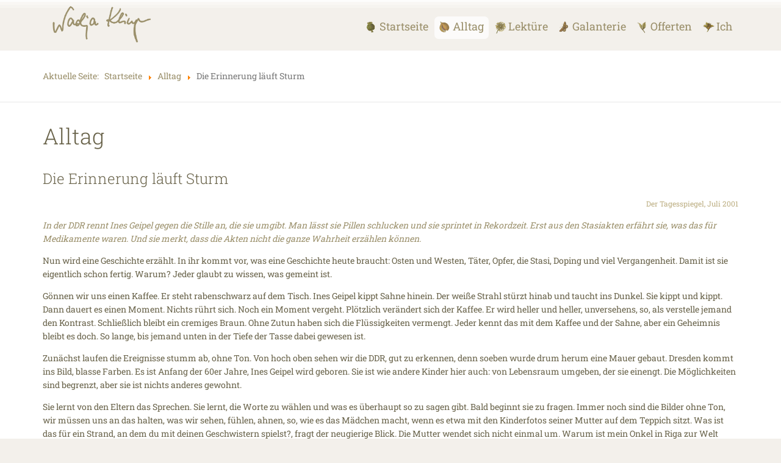

--- FILE ---
content_type: text/html; charset=utf-8
request_url: https://www.nadjaklinger.de/alltag/die-erinnerung-laeuft-sturm
body_size: 69145
content:

<!DOCTYPE html>

<html xmlns="http://www.w3.org/1999/xhtml" xml:lang="de-de" lang="de-de" dir="ltr" >

<head>

	<base href="https://www.nadjaklinger.de/alltag/die-erinnerung-laeuft-sturm" />
	<meta http-equiv="content-type" content="text/html; charset=utf-8" />
	<meta name="robots" content="index, follow" />
	<meta name="author" content="Super User" />
	<title>Die Erinnerung läuft Sturm</title>
	<link href="/templates/merveille/favicon.ico" rel="shortcut icon" type="image/vnd.microsoft.icon" />
	<link href="/plugins/system/jce/css/content.css?badb4208be409b1335b815dde676300e" rel="stylesheet" type="text/css" />
	<link href="/media/jui/css/bootstrap.min.css" rel="stylesheet" type="text/css" />
	<link href="/media/jui/css/bootstrap-responsive.css" rel="stylesheet" type="text/css" />
	<link href="/templates/merveille/bootstrap/favth-bootstrap.css" rel="stylesheet" type="text/css" />
	<script src="/media/jui/js/jquery.min.js?253ee4982c47e3e7ac7e37e8411db1c9" type="text/javascript"></script>
	<script src="/media/jui/js/jquery-noconflict.js?253ee4982c47e3e7ac7e37e8411db1c9" type="text/javascript"></script>
	<script src="/media/jui/js/jquery-migrate.min.js?253ee4982c47e3e7ac7e37e8411db1c9" type="text/javascript"></script>
	<script src="/media/jui/js/bootstrap.min.js?253ee4982c47e3e7ac7e37e8411db1c9" type="text/javascript"></script>
	<script src="/media/system/js/caption.js?253ee4982c47e3e7ac7e37e8411db1c9" type="text/javascript"></script>
	<script src="/templates/merveille/bootstrap/favth-bootstrap.js" type="text/javascript"></script>
	<script type="text/javascript">
jQuery(function($){ initTooltips(); $("body").on("subform-row-add", initTooltips); function initTooltips (event, container) { container = container || document;$(container).find(".hasTooltip").tooltip({"html": true,"container": "body"});} });jQuery(window).on('load',  function() {
				new JCaption('img.caption');
			});
	</script>


	<meta name="viewport" content="width=device-width, initial-scale=1, maximum-scale=1">

	<!-- STYLESHEETS -->
    <!-- icons -->
  	<link rel="stylesheet" href="//use.fontawesome.com/releases/v5.1.0/css/all.css" type="text/css" />
    <!-- admin -->
    <link rel="stylesheet" href="/templates/merveille/admin/admin.css" type="text/css" />
    <!-- cms -->
    <link rel="stylesheet" href="/templates/merveille/css/cms.css" type="text/css" />
    <!-- store -->
    <link rel="stylesheet" href="/templates/merveille/css/store.css" type="text/css" />
    <!-- theme -->
    <link rel="stylesheet" href="/templates/merveille/css/theme.css" type="text/css" />
    <!-- style -->
    <link rel="stylesheet" href="/templates/merveille/css/style.css" type="text/css" />
    <!-- styles -->
    <link rel="stylesheet" href="/templates/merveille/css/styles/style10.css" type="text/css" />
    <!-- custom -->
    <link rel="stylesheet" href="/templates/merveille/css/custom.css" type="text/css" />

  <!-- GOOGLE FONT -->
    

  <!-- PARAMETERS -->
  

<style type="text/css">

  body { background-color: #F3F0EB; }
  a { color: #F3F0EB; }
  a:hover, a:focus { color: #444; outline: none; }
  #fav-headerwrap.fav-fixed.favheader {
    background-color: #F3F0EB;
    box-shadow: 0px 1px 5px 0px rgba(0, 0, 0, 0.27);
  }
  /*/// tablet ///*/
  @media (max-width: 991px) {
    #fav-headerwrap,
    #fav-headerwrap.fav-fixed {
      background-color: #F3F0EB;
      box-shadow: 0px 1px 5px 0px rgba(0, 0, 0, 0.27);
    }
  }
  #fav-headerwrap .favnav li.active a,
  #fav-headerwrap .favnav li a:hover,
  #fav-headerwrap .favnav li a:focus,
  #fav-headerwrap .favnav li.active .nav-header,
  #fav-headerwrap .favnav li .nav-header:hover,
  #fav-headerwrap .favnav li .nav-header:focus {
    color: #F3F0EB;
    background-color: transparent;
  }
  #fav-headerwrap .favnav .nav-child li a[class^="fa-"]::before,
  #fav-headerwrap .favnav .nav-child li a[class*=" fa-"]::before,
  #fav-headerwrap .favnav .nav-child li .nav-header[class^="fa-"]::before,
  #fav-headerwrap .favnav .nav-child li .nav-header[class*=" fa-"]::before {
    color: #F3F0EB;
  }
  #fav-headerwrap .favnav .nav-child::before {
    border-right: 7px solid transparent;
    border-bottom: 7px solid #F3F0EB;
    border-left: 7px solid transparent;
    border-bottom-color: #F3F0EB;
    content: '';
  }
  #fav-headerwrap .favnav .nav-child::after {
    border-right: 6px solid transparent;
    border-bottom: 6px solid #F3F0EB;
    border-left: 6px solid transparent;
    content: '';
  }
  #fav-headerwrap .favnav .nav-child li > ul::before {
    border-bottom: 7px solid transparent;
    border-right: 7px solid #F3F0EB;
    border-top: 7px solid transparent;
  }
  #fav-headerwrap .favnav .nav-child li > ul::after {
    border-top: 6px solid transparent;
    border-right: 6px solid #F3F0EB;
    border-bottom: 6px solid transparent;
  }
  #fav-headerwrap .favnav .nav-child li a,
  #fav-headerwrap .favnav .nav-child li.active a,
  #fav-headerwrap .favnav .nav-child li a:hover,
  #fav-headerwrap .favnav .nav-child li a:focus,
  #fav-headerwrap .favnav .nav-child li .nav-header,
  #fav-headerwrap .favnav .nav-child li.active .nav-header,
  #fav-headerwrap .favnav .nav-child li .nav-header:hover,
  #fav-headerwrap .favnav .nav-child li .nav-header:focus {
    color: #222;
  }
  #fav-headerwrap .favnav .nav-child li.active > a,
  #fav-headerwrap .favnav .nav-child li a:hover,
  #fav-headerwrap .favnav .nav-child li a:focus,
  #fav-headerwrap .favnav .nav-child li.active .nav-header,
  #fav-headerwrap .favnav .nav-child li .nav-header:hover,
  #fav-headerwrap .favnav .nav-child li .nav-header:focus {
    color: #F3F0EB;
  }
  #fav-headerwrap.fav-light.fav-fixed.favheader {
    background-color: #F3F0EB;
  }
  #fav-headerwrap.fav-light .favnav li.active a,
  #fav-headerwrap.fav-light .favnav li a:hover,
  #fav-headerwrap.fav-light .favnav li a:focus,
  #fav-headerwrap.fav-light .favnav li.active .nav-header,
  #fav-headerwrap.fav-light .favnav li .nav-header:hover,
  #fav-headerwrap.fav-light .favnav li .nav-header:focus {
    color: #F3F0EB;
    background-color: transparent;
  }
  #fav-headerwrap.fav-light .favnav .nav-child li a,
  #fav-headerwrap.fav-light .favnav .nav-child li.active a,
  #fav-headerwrap.fav-light .favnav .nav-child li a:hover,
  #fav-headerwrap.fav-light .favnav .nav-child li a:focus,
  #fav-headerwrap.fav-light .favnav .nav-child li .nav-header,
  #fav-headerwrap.fav-light .favnav .nav-child li.active .nav-header,
  #fav-headerwrap.fav-light .favnav .nav-child li .nav-header:hover,
  #fav-headerwrap.fav-light .favnav .nav-child li .nav-header:focus {
    color: #444;
  }
  #fav-headerwrap.fav-light .favnav .nav-child li.active > a,
  #fav-headerwrap.fav-light .favnav .nav-child li a:hover,
  #fav-headerwrap.fav-light .favnav .nav-child li a:focus,
  #fav-headerwrap.fav-light .favnav .nav-child li.active .nav-header,
  #fav-headerwrap.fav-light .favnav .nav-child li .nav-header:hover,
  #fav-headerwrap.fav-light .favnav .nav-child li .nav-header:focus {
    color: #F3F0EB;
  }
  #fav-headerwrap.fav-dark.fav-fixed.favheader {
    background-color: #F3F0EB;
  }
  #fav-headerwrap.fav-dark .favnav li.active a,
  #fav-headerwrap.fav-dark .favnav li a:hover,
  #fav-headerwrap.fav-dark .favnav li a:focus,
  #fav-headerwrap.fav-dark .favnav li.active .nav-header,
  #fav-headerwrap.fav-dark .favnav li .nav-header:hover,
  #fav-headerwrap.fav-dark .favnav li .nav-header:focus {
    color: #F3F0EB;
    background-color: transparent;
  }
  #fav-headerwrap.fav-dark .favnav .nav-child li a,
  #fav-headerwrap.fav-dark .favnav .nav-child li.active a,
  #fav-headerwrap.fav-dark .favnav .nav-child li a:hover,
  #fav-headerwrap.fav-dark .favnav .nav-child li a:focus,
  #fav-headerwrap.fav-dark .favnav .nav-child li .nav-header,
  #fav-headerwrap.fav-dark .favnav .nav-child li.active .nav-header,
  #fav-headerwrap.fav-dark .favnav .nav-child li .nav-header:hover,
  #fav-headerwrap.fav-dark .favnav .nav-child li .nav-header:focus {
    color: #eee;
  }
  #fav-headerwrap.fav-dark .favnav .nav-child li.active > a,
  #fav-headerwrap.fav-dark .favnav .nav-child li a:hover,
  #fav-headerwrap.fav-dark .favnav .nav-child li a:focus,
  #fav-headerwrap.fav-dark .favnav .nav-child li.active .nav-header,
  #fav-headerwrap.fav-dark .favnav .nav-child li .nav-header:hover,
  #fav-headerwrap.fav-dark .favnav .nav-child li .nav-header:focus {
    color: #F3F0EB;
  }
  ul.menufavth-basic li a:hover,
  ul.menufavth-basic li a:focus,
  ul.menufavth-basic li.current a,
  ul.menufavth-basic li.current ul a:hover,
  ul.menufavth-basic li.current ul a:focus,
  ul.menufavth-basic li .nav-header:hover,
  ul.menufavth-basic li .nav-header:focus,
  ul.menufavth-basic li.current .nav-header,
  ul.menufavth-basic li.current ul .nav-header:hover,
  ul.menufavth-basic li.current ul .nav-header:focus {
    color: #fff;
    background-color: #F3F0EB;
  }
  ul.menufavth-arrow li a:hover,
  ul.menufavth-arrow li a:focus,
  ul.menufavth-arrow li.current a,
  ul.menufavth-arrow li.current ul a:hover,
  ul.menufavth-arrow li.current ul a:focus,
  ul.menufavth-arrow li .nav-header:hover,
  ul.menufavth-arrow li .nav-header:focus,
  ul.menufavth-arrow li.current .nav-header,
  ul.menufavth-arrow li.current ul .nav-header:hover,
  ul.menufavth-arrow li.current ul .nav-header:focus {
    color: #F3F0EB;
    background-color: transparent;
  }
  ul.menufavth-arrow li a:hover::before,
  ul.menufavth-arrow li a:focus::before,
  ul.menufavth-arrow li.current a::before,
  ul.menufavth-arrow li.current ul a:hover::before,
  ul.menufavth-arrow li.current ul a:focus::before,
  ul.menufavth-arrow li .nav-header:hover::before,
  ul.menufavth-arrow li .nav-header:focus::before,
  ul.menufavth-arrow li.current .nav-header::before,
  ul.menufavth-arrow li.current ul .nav-header:hover::before,
  ul.menufavth-arrow li.current ul .nav-header:focus::before {
    color: #F3F0EB;
  }
  ul.menufavth-side li a:hover,
  ul.menufavth-side li a:focus,
  ul.menufavth-side li.current a,
  ul.menufavth-side li.current ul a:hover,
  ul.menufavth-side li.current ul a:focus,
  ul.menufavth-side li .nav-header:hover,
  ul.menufavth-side li .nav-header:focus,
  ul.menufavth-side li.current .nav-header,
  ul.menufavth-side li.current ul .nav-header:hover,
  ul.menufavth-side li.current ul .nav-header:focus {
    color: #F3F0EB;
    border-left: 5px solid #F3F0EB;
    background-color: transparent;
  }
  ul.menufavth-line li a:hover,
  ul.menufavth-line li a:focus,
  ul.menufavth-line li.current a,
  ul.menufavth-line li.current ul a:hover,
  ul.menufavth-line li.current ul a:focus,
  ul.menufavth-line li .nav-header:hover,
  ul.menufavth-line li .nav-header:focus,
  ul.menufavth-line li.current .nav-header,
  ul.menufavth-line li.current ul .nav-header:hover,
  ul.menufavth-line li.current ul .nav-header:focus {
    color: #444;
    border-bottom: 1px solid #F3F0EB;
    background-color: transparent;
  }
  ul.menufavth-line li a:hover::before,
  ul.menufavth-line li a:focus::before,
  ul.menufavth-line li.current a::before,
  ul.menufavth-line li.current ul a:hover::before,
  ul.menufavth-line li.current ul a:focus::before,
  ul.menufavth-line li .nav-header:hover::before,
  ul.menufavth-line li .nav-header:focus::before,
  ul.menufavth-line li.current .nav-header::before,
  ul.menufavth-line li.current ul .nav-header:hover::before,
  ul.menufavth-line li.current ul .nav-header:focus::before {
    color: #F3F0EB;
  }
  ul.menufavth-horizontal li.active a,
  ul.menufavth-horizontal li a:hover,
  ul.menufavth-horizontal li a:focus,
  ul.menufavth-horizontal li:hover a,
  ul.menufavth-horizontal li:focus a,
  ul.menufavth-horizontal li.active .nav-header,
  ul.menufavth-horizontal li .nav-header:hover,
  ul.menufavth-horizontal li .nav-header:focus,
  ul.menufavth-horizontal li:hover .nav-header,
  ul.menufavth-horizontal li:focus .nav-header,
  ul.menufavth-horizontal li .nav-header:hover,
  ul.menufavth-horizontal li .nav-header:focus {
    color: #F3F0EB;
  }
  .fav-module-block-clear ul.menufavth-horizontal li.active a,
  .fav-module-block-clear ul.menufavth-horizontal li a:hover,
  .fav-module-block-clear ul.menufavth-horizontal li a:focus,
  .fav-module-block-clear ul.menufavth-horizontal li:hover a,
  .fav-module-block-clear ul.menufavth-horizontal li:focus a,
  .fav-module-block-clear ul.menufavth-horizontal li.active .nav-header,
  .fav-module-block-clear ul.menufavth-horizontal li .nav-header:hover,
  .fav-module-block-clear ul.menufavth-horizontal li .nav-header:focus,
  .fav-module-block-clear ul.menufavth-horizontal li:hover .nav-header,
  .fav-module-block-clear ul.menufavth-horizontal li:focus .nav-header,
  .fav-module-block-clear ul.menufavth-horizontal li .nav-header:hover,
  .fav-module-block-clear ul.menufavth-horizontal li .nav-header:focus {
    color: #F3F0EB;
  }
  .moduletable.favth-clear ul.menufavth-horizontal li.active a,
  .moduletable.favth-clear ul.menufavth-horizontal li a:hover,
  .moduletable.favth-clear ul.menufavth-horizontal li a:focus,
  .moduletable.favth-clear ul.menufavth-horizontal li:hover a,
  .moduletable.favth-clear ul.menufavth-horizontal li:focus a,
  .moduletable.favth-clear ul.menufavth-horizontal li.active .nav-header,
  .moduletable.favth-clear ul.menufavth-horizontal li .nav-header:hover,
  .moduletable.favth-clear ul.menufavth-horizontal li .nav-header:focus,
  .moduletable.favth-clear ul.menufavth-horizontal li:hover .nav-header,
  .moduletable.favth-clear ul.menufavth-horizontal li:focus .nav-header,
  .moduletable.favth-clear ul.menufavth-horizontal li .nav-header:hover,
  .moduletable.favth-clear ul.menufavth-horizontal li .nav-header:focus {
    color: #F3F0EB;
  }
  .fav-module-block-clear ul.menufavth-horizontal li.active a::before,
  .fav-module-block-clear ul.menufavth-horizontal li a:hover::before,
  .fav-module-block-clear ul.menufavth-horizontal li a:focus::before,
  .fav-module-block-clear ul.menufavth-horizontal li:hover a::before,
  .fav-module-block-clear ul.menufavth-horizontal li:focus a::before,
  .fav-module-block-clear ul.menufavth-horizontal li.active .nav-header::before,
  .fav-module-block-clear ul.menufavth-horizontal li .nav-header:hover::before,
  .fav-module-block-clear ul.menufavth-horizontal li .nav-header:focus::before,
  .fav-module-block-clear ul.menufavth-horizontal li:hover .nav-header::before,
  .fav-module-block-clear ul.menufavth-horizontal li:focus .nav-header::before,
  .fav-module-block-clear ul.menufavth-horizontal li .nav-header:hover::before,
  .fav-module-block-clear ul.menufavth-horizontal li .nav-header:focus::before {
    color: #F3F0EB;
  }
  .moduletable.favth-clear ul.menufavth-horizontal li.active a::before,
  .moduletable.favth-clear ul.menufavth-horizontal li a:hover::before,
  .moduletable.favth-clear ul.menufavth-horizontal li a:focus::before,
  .moduletable.favth-clear ul.menufavth-horizontal li:hover a::before,
  .moduletable.favth-clear ul.menufavth-horizontal li:focus a::before,
  .moduletable.favth-clear ul.menufavth-horizontal li.active .nav-header::before,
  .moduletable.favth-clear ul.menufavth-horizontal li .nav-header:hover::before,
  .moduletable.favth-clear ul.menufavth-horizontal li .nav-header:focus::before,
  .moduletable.favth-clear ul.menufavth-horizontal li:hover .nav-header::before,
  .moduletable.favth-clear ul.menufavth-horizontal li:focus .nav-header::before,
  .moduletable.favth-clear ul.menufavth-horizontal li .nav-header:hover::before,
  .moduletable.favth-clear ul.menufavth-horizontal li .nav-header:focus::before {
    color: #F3F0EB;
  }
  .fav-module-block-dark ul.menufavth-horizontal li.active a,
  .fav-module-block-dark ul.menufavth-horizontal li a:hover,
  .fav-module-block-dark ul.menufavth-horizontal li a:focus,
  .fav-module-block-dark ul.menufavth-horizontal li:hover a,
  .fav-module-block-dark ul.menufavth-horizontal li:focus a,
  .fav-module-block-dark ul.menufavth-horizontal li.active .nav-header,
  .fav-module-block-dark ul.menufavth-horizontal li .nav-header:hover,
  .fav-module-block-dark ul.menufavth-horizontal li .nav-header:focus,
  .fav-module-block-dark ul.menufavth-horizontal li:hover .nav-header,
  .fav-module-block-dark ul.menufavth-horizontal li:focus .nav-header,
  .fav-module-block-dark ul.menufavth-horizontal li .nav-header:hover,
  .fav-module-block-dark ul.menufavth-horizontal li .nav-header:focus {
    color: #F3F0EB;
  }
  .moduletable.favth-dark ul.menufavth-horizontal li.active a,
  .moduletable.favth-dark ul.menufavth-horizontal li a:hover,
  .moduletable.favth-dark ul.menufavth-horizontal li a:focus,
  .moduletable.favth-dark ul.menufavth-horizontal li:hover a,
  .moduletable.favth-dark ul.menufavth-horizontal li:focus a,
  .moduletable.favth-dark ul.menufavth-horizontal li.active .nav-header,
  .moduletable.favth-dark ul.menufavth-horizontal li .nav-header:hover,
  .moduletable.favth-dark ul.menufavth-horizontal li .nav-header:focus,
  .moduletable.favth-dark ul.menufavth-horizontal li:hover .nav-header,
  .moduletable.favth-dark ul.menufavth-horizontal li:focus .nav-header,
  .moduletable.favth-dark ul.menufavth-horizontal li .nav-header:hover,
  .moduletable.favth-dark ul.menufavth-horizontal li .nav-header:focus {
    color: #F3F0EB;
  }
  .fav-module-block-dark ul.menufavth-horizontal li.active a::before,
  .fav-module-block-dark ul.menufavth-horizontal li a:hover::before,
  .fav-module-block-dark ul.menufavth-horizontal li a:focus::before,
  .fav-module-block-dark ul.menufavth-horizontal li:hover a::before,
  .fav-module-block-dark ul.menufavth-horizontal li:focus a::before,
  .fav-module-block-dark ul.menufavth-horizontal li.active .nav-header::before,
  .fav-module-block-dark ul.menufavth-horizontal li .nav-header:hover::before,
  .fav-module-block-dark ul.menufavth-horizontal li .nav-header:focus::before,
  .fav-module-block-dark ul.menufavth-horizontal li:hover .nav-header::before,
  .fav-module-block-dark ul.menufavth-horizontal li:focus .nav-header::before,
  .fav-module-block-dark ul.menufavth-horizontal li .nav-header:hover::before,
  .fav-module-block-dark ul.menufavth-horizontal li .nav-header:focus::before {
    color: #F3F0EB;
  }
  .moduletable.favth-dark ul.menufavth-horizontal li.active a::before,
  .moduletable.favth-dark ul.menufavth-horizontal li a:hover::before,
  .moduletable.favth-dark ul.menufavth-horizontal li a:focus::before,
  .moduletable.favth-dark ul.menufavth-horizontal li:hover a::before,
  .moduletable.favth-dark ul.menufavth-horizontal li:focus a::before,
  .moduletable.favth-dark ul.menufavth-horizontal li.active .nav-header::before,
  .moduletable.favth-dark ul.menufavth-horizontal li .nav-header:hover::before,
  .moduletable.favth-dark ul.menufavth-horizontal li .nav-header:focus::before,
  .moduletable.favth-dark ul.menufavth-horizontal li:hover .nav-header::before,
  .moduletable.favth-dark ul.menufavth-horizontal li:focus .nav-header::before,
  .moduletable.favth-dark ul.menufavth-horizontal li .nav-header:hover::before,
  .moduletable.favth-dark ul.menufavth-horizontal li .nav-header:focus::before {
    color: #F3F0EB;
  }
  .fav-module-block-clear a {
    color: #F3F0EB;
  }
  .fav-module-block-clear a:hover,
  .fav-module-block-clear a:focus {
    color: #fff;
  }
  .fav-module-block-dark a {
    color: #F3F0EB;
  }
  .fav-module-block-dark a:hover,
  .fav-module-block-dark a:focus {
    color: #fff;
  }
  .fav-module-block-color {
    background-color: #F3F0EB;
  }
  #fav-backtop .btn {
    background-color: rgba(17, 17, 17, 0.47);
    color: #fff;
    border-color: transparent;
  }
  #fav-backtop .btn:hover,
  #fav-backtop .btn:focus {
    background-color: #F3F0EB;
  }
  .fav-container h1 a:hover,
  .fav-container h2 a:hover,
  .fav-container h3 a:hover,
  .fav-container h4 a:hover,
  .fav-container h5 a:hover,
  .fav-container h6 a:hover {
    color: #F3F0EB;
    text-decoration: none;
  }
  .fav-container h3:first-of-type [class^="fa-"],
  .fav-container h3:first-of-type [class*=" fa-"] {
    background-color: #F3F0EB;
    color: #fff;
  }
  .fav-container .favth-btn,
  .fav-container .btn,
  .fav-container .btn-primary,
  .fav-container .pager .next a,
  .fav-container .pager .previous a,
  .fav-container .hikabtn {
    color: #111;
    background-color: transparent;
    border: 2px solid #F3F0EB;
  }
  .fav-container .favth-btn:hover,
  .fav-container .favth-btn:focus,
  .favth-btn:active,
  .favth-btn.favth-active,
  .fav-container .btn:hover,
  .fav-container .btn:focus,
  .fav-container .btn:active,
  .fav-container .btn.active,
  .fav-container .btn-primary:hover,
  .fav-container .btn-primary:focus,
  .fav-container .btn-primary:active,
  .fav-container .btn-primary.active,
  .fav-container .pager .next a:hover,
  .fav-container .pager .previous a:hover,
  .fav-container .pager .next a:focus,
  .fav-container .pager .previous a:focus,
  .fav-container .hikabtn:hover,
  .fav-container .hikabtn:focus {
    color: #fff;
    background-color: #F3F0EB;
    border: 2px solid #F3F0EB;
  }
  .fav-container .pagination ul li span {/* active navigation item */
    cursor: default;
    background-color: #F3F0EB;
    color: #fff;
    border: 1px solid #F3F0EB;
  }
  .fav-container .pagination ul li a:hover,
  .fav-container .pagination ul li a:focus,
  .fav-container .pagination ul li.pagination-start a:hover,
  .fav-container .pagination ul li.pagination-prev a:hover,
  .fav-container .pagination ul li.pagination-next a:hover,
  .fav-container .pagination ul li.pagination-end a:hover,
  .fav-container .pagination ul li.pagination-start a:focus,
  .fav-container .pagination ul li.pagination-prev a:focus,
  .fav-container .pagination ul li.pagination-next a:focus,
  .fav-container .pagination ul li.pagination-end a:focus {
    background-color: #F3F0EB;
    color: #fff;
    border: 1px solid #F3F0EB;
  }
  .fav-container .hikashop_products_pagination .list-footer span.pagenav,
  .fav-container .hikashop_subcategories_pagination .list-footer span.pagenav {/* active navigation item */
    cursor: default;
    background-color: #F3F0EB;
    color: #fff;
    border: 1px solid #F3F0EB;
  }
  .fav-container .hikashop_products_pagination .list-footer a.pagenav:hover,
  .fav-container .hikashop_products_pagination .list-footer a.pagenav:focus {
    background-color: #F3F0EB;
    color: #fff;
    border: 1px solid #F3F0EB;
  }
  .moduletable.favth-light a {
    color: #F3F0EB;
  }
  .moduletable.favth-dark a {
    color: #F3F0EB;
  }
  .moduletable.favth-clear a {
    color: #F3F0EB;
  }
  .moduletable.favth-color {
    background-color: #F3F0EB;
    color: #fff;
  }
  .moduletable.favth-color > h3:first-of-type [class^="fa-"],
  .moduletable.favth-color > h3:first-of-type [class*=" fa-"] {
    background-color: #fff;
    color: #F3F0EB;
  }
  .moduletable.favth-title-line > h3:first-of-type::after {
    border-bottom: 3px solid #F3F0EB;
  }
  .moduletable.favth-title-border > h3:first-of-type {
    border-bottom: 1px solid #F3F0EB;
  }
  .moduletable.favth-title-symbol > h3:first-of-type::after {
    color: #F3F0EB;
  }
  .moduletable.favth-title-plus > h3:first-of-type::after {
    color: #F3F0EB;
  }
  .moduletable.favth-icon-light > h3:first-of-type [class^="fa-"],
  .moduletable.favth-icon-light > h3:first-of-type [class*=" fa-"] {
    background-color: #fff;
    color: #F3F0EB;
    border: 1px solid #e7e7e7;
  }
  .moduletable.favth-icon-color > h3:first-of-type [class^="fa-"],
  .moduletable.favth-icon-color > h3:first-of-type [class*=" fa-"] {
    background-color: #F3F0EB;
    color: #fff;
  }
  .favnav-styles-demo {
    background-color: #F3F0EB;
  }
  .favnav-styles-demo .favnav li.active a,
  .favnav-styles-demo .favnav li.active .nav-header,
  .favnav-styles-demo .favnav li a:hover,
  .favnav-styles-demo .favnav li a:focus,
  .favnav-styles-demo .favnav li .nav-header:hover,
  .favnav-styles-demo .favnav li .nav-header:focus {
    color: #F3F0EB;
    background-color: transparent;
  }
  .favnav-styles-demo .favnav li a[class^="fa-"]::before,
  .favnav-styles-demo .favnav li a[class*=" fa-"]::before {
    color: #fff;
  }
  #fav-errorpage .btn {
    color: #fff;
    background-color: #F3F0EB;
  }
  #fav-errorpage .btn:hover,
  #fav-errorpage .btn:focus,
  #fav-errorpage .btn:active {
    color: #fff;
    background-color: #333;
  }
  blockquote {
    border-color: #F3F0EB;
  }
  ul.favth-list-square li::before {
    background-color: #F3F0EB;
    color: #fff;
  }
  ol.favth-list-square li::before {
    color: #fff;
    background: none repeat scroll 0% 0% #F3F0EB;
  }
  ul.favth-list-circle li::before {
    background-color: #F3F0EB;
    color: #fff;
  }
  ol.favth-list-circle li::before {
    color: #fff;
    background: none repeat scroll 0% 0% #F3F0EB;
  }
  div.finder h4.result-title a {
    color: #F3F0EB;
  }
  div.finder h4.result-title a:hover,
  div.finder h4.result-title a:focus {
    color: #333;
  }
  div.profile-edit #member-profile a.btn,
  div.profile-edit #member-profile button.btn.validate {
    background-color: #F3F0EB;
    color: #fff;
  }
  a.btn.jmodedit {
    color: #fff;
    background-color: #F3F0EB;
  }
  .badge-info {
    background-color: #F3F0EB;
  }
  .label-primary {
    background-color: #F3F0EB;
  }
  .label-primary[href]:hover,
  .label-primary[href]:focus {
    background-color: #F3F0EB;
    opacity: 0.8;
  }
  #hikashop_cart_module.hikashop_cart_module a.hikashop_small_cart_checkout_link:hover,
  #hikashop_cart_module.hikashop_cart_module a.hikashop_small_cart_checkout_link:focus {
    color: #F3F0EB;
  }
  .fav-container .hikashop_checkout_page .hikashop_checkout_cart th {
    background-color: #F3F0EB;
    color: #fff;
  }
  .fav-container .toolbar.hikashop_header_buttons .icon-32-new::before,
  .fav-container .toolbar.hikashop_header_buttons .icon-32-back::before,
  .fav-container .toolbar.hikashop_header_buttons .icon-32-save::before {
    background-color: #F3F0EB;
    color: #fff;
  }
  .fav-container .hikashop_product_page .hikashop_product_price_full {
    color: #F3F0EB;
  }
  .favstyle div[id^="faveffects-icon"],
  .favstyle div[id*=" faveffects-icon"] {
    background-color: #F3F0EB !important;
  }
  .favstyle div[id^="favpromote-box"]:hover,
  .favstyle div[id^="favpromote-box"]:hover,
  .favstyle div[id^="favpromote-box"] h4[id^="favpromote-title"],
  .favstyle div[id^="favpromote-box"] h4[id*=" favpromote-title"] {
    background-color: #F3F0EB !important;
  }
  .favstyle div[id^="favpromote-box"]:hover h4[id^="favpromote-title"],
  .favstyle div[id^="favpromote-box"]:hover h4[id*=" favpromote-title"],
  .favstyle div[id^="favpromote-box"] h4[id^="favpromote-title"]:hover,
  .favstyle div[id^="favpromote-box"] h4[id*=" favpromote-title"]:hover {
    background-color: #111 !important;
  }
  .favdemo .favcontent div[id^="favcontent-readmore"] a.btn,
  .favdemo .favcontent div[id*=" favcontent-readmore"] a.btn {
    background-color: #F3F0EB !important;
  }
  .favstyle .favcontent h3[id^="favcontent-title"],
  .favstyle .favcontent h3[id*=" favcontent-title"] {
    color: #F3F0EB !important;
  }
  .favstyle div[id^="favshowcase-readmore"] a.btn,
  .favstyle div[id*=" favshowcase-readmore"] a.btn {
    border: 2px solid #F3F0EB !important;
  }
  .favstyle div[id^="favshowcase-readmore"] a.btn:hover,
  .favstyle div[id*=" favshowcase-readmore"] a.btn:hover,
  .favstyle div[id^="favshowcase-readmore"] a.btn:focus,
  .favstyle div[id*=" favshowcase-readmore"] a.btn:focus {
    border: 2px solid #222 !important;
  }
  .favdemo div[id^="favshowcase-readmore"] a.btn,
  .favdemo div[id*=" favshowcase-readmore"] a.btn {
    border: 2px solid #F3F0EB !important;
  }
  .favdemo div[id^="favshowcase-readmore"] a.btn:hover,
  .favdemo div[id*=" favshowcase-readmore"] a.btn:hover,
  .favdemo div[id^="favshowcase-readmore"] a.btn:focus,
  .favdemo div[id*=" favshowcase-readmore"] a.btn:focus {
    border: 2px solid #222 !important;
  }
  .favstyle .favsliderpro-carousel div[id^="favsliderpro-caption-readmore"] a.btn,
  .favstyle .favsliderpro-carousel div[id*=" favsliderpro-caption-readmore"] a.btn {
    background-color: #F3F0EB !important;
  }
  .favstyle div[id^="favsliderpro-container-"] #favsliderpro-indicators .favth-carousel-indicators li.favth-active,
  .favstyle div[id*=" favsliderpro-container-"] #favsliderpro-indicators .favth-carousel-indicators li.favth-active {
    background-color: #F3F0EB !important;
  }
  .favnav ul.nav > li > a,
  .favnav ul.nav > li > .nav-header,
  .favnav ul.nav ul.nav-child a,
  .favnav ul.nav ul.nav-child .nav-header {
    text-transform: none;
  }
  .favnav ul.nav > li > a,
  .favnav ul.nav > li > .nav-header,
  .favnav ul.nav ul.nav-child a,
  .favnav ul.nav ul.nav-child .nav-header {
    font-size: 18px!important;
  }
  .favnav ul.nav > li > a,
  .favnav ul.nav > li > .nav-header,
  .favnav ul.nav ul.nav-child a,
  .favnav ul.nav ul.nav-child .nav-header {
    padding: 8px!important;
  }
  .fav-container .favnav li a[class^="fa-"]::before,
  .fav-container .favnav li a[class*=" fa-"]::before,
  .fav-container .favnav li .nav-header[class^="fa-"]::before,
  .fav-container .favnav li .nav-header[class*=" fa-"]::before {
    color: #9A8F6A!important;
  }
  #fav-headerwrap .favnav .nav-child::before {
    border-right: 7px solid transparent;
    border-bottom: 7px solid #9A8F6A;
    border-left: 7px solid transparent;
    border-bottom-color: #9A8F6A;
  }
  #fav-headerwrap .favnav .nav-child::after {
    border-right: 6px solid transparent;
    border-bottom: 6px solid #9A8F6A;
    border-left: 6px solid transparent;
  }
  #fav-headerwrap .favnav .nav-child li > ul::before {
    border-bottom: 7px solid transparent;
    border-right: 7px solid #9A8F6A;
    border-top: 7px solid transparent;
  }
  #fav-headerwrap .favnav .nav-child li > ul::after {
    border-top: 6px solid transparent;
    border-right: 6px solid #9A8F6A;
    border-bottom: 6px solid transparent;
  }
  body {
    font-family: 'Roboto Slab', sans-serif;
  }
  body {
    font-weight: 400;
  }
  p.fav404,
  .favth-lead,
  .fav-container .hikashop_product_page .hikashop_product_price_full,
  .fav-container .hikashop_category_name,
  .fav-container .hikashop_product_page .hikashop_listing_comment span {
    font-family: 'Roboto Slab', sans-serif;
  }
  p.fav404,
  .favth-lead,
  .fav-container .hikashop_product_page .hikashop_product_price_full,
  .fav-container .hikashop_category_name,
  .fav-container .hikashop_product_page .hikashop_listing_comment span {
    font-weight: 300;
  }
  p.fav404,
  .favth-lead,
  .fav-container .hikashop_product_page .hikashop_product_price_full,
  .fav-container .hikashop_category_name,
  .fav-container .hikashop_product_page .hikashop_listing_comment span {
    font-style: normal;
  }
  .favnav ul.nav > li > a,
  .favnav ul.nav > li > .nav-header,
  .favnav ul.nav ul.nav-child a,
  .favnav ul.nav ul.nav-child .nav-header {
    font-family: 'Roboto Slab', sans-serif;
  }
  .favnav ul.nav > li > a,
  .favnav ul.nav > li > .nav-header,
  .favnav ul.nav ul.nav-child a,
  .favnav ul.nav ul.nav-child .nav-header {
    font-weight: 400;
  }
  .favnav ul.nav > li > a,
  .favnav ul.nav > li > .nav-header,
  .favnav ul.nav ul.nav-child a,
  .favnav ul.nav ul.nav-child .nav-header {
    font-style: normal;
  }
  .fav-container h1,
  .fav-container h2,
  .fav-container h3,
  .fav-container h4,
  .fav-container h5,
  .fav-container h6,
  .fav-container legend {
    font-family: 'Roboto Slab', sans-serif;
  }
  .fav-container h1,
  .fav-container h2,
  .fav-container h3,
  .fav-container h4,
  .fav-container h5,
  .fav-container h6,
  .fav-container legend {
    font-weight: 300;
  }
  .fav-container h1,
  .fav-container h2,
  .fav-container h3,
  .fav-container h4,
  .fav-container h5,
  .fav-container h6,
  .fav-container legend {
    font-style: normal;
  }
  .fav-container .favth-btn,
  .fav-container .btn,
  .fav-container .btn-primary,
  .fav-container .pager .next a,
  .fav-container .pager .previous a,
  .fav-container .hikabtn {
    font-family: 'Roboto Slab', sans-serif;
  }
  .fav-container .favth-btn,
  .fav-container .btn,
  .fav-container .btn-primary,
  .fav-container .pager .next a,
  .fav-container .pager .previous a,
  .fav-container .hikabtn {
    font-weight: 400;
  }
  .fav-container .favth-btn,
  .fav-container .btn,
  .fav-container .btn-primary,
  .fav-container .pager .next a,
  .fav-container .pager .previous a,
  .fav-container .hikabtn {
    font-style: normal;
  }
  .fav-container h3:first-of-type,
  .fav-container .page-header h2,
  .fav-container h2.item-title,
  .fav-container .hikashop_product_page h1 {
    text-align: left;
  }
  .fav-container h3:first-of-type,
  .fav-container .page-header h2,
  .fav-container h2.item-title,
  .fav-container .hikashop_product_page h1 {
    text-transform: none;
  }
  .fav-container h4.fav-subtitle {
    text-align: left;
  }
  .fav-container h4.fav-subtitle {
    text-transform: none;
  }
  .fav-container .favth-btn,
  .fav-container .btn,
  .fav-container .btn-primary,
  .fav-container .pager .next a,
  .fav-container .pager .previous a,
  .fav-container .hikabtn {
    text-transform: none;
  }
  ul.menufavth-basic li a,
  ul.menufavth-basic li .nav-header,
  ul.menufavth-arrow li a,
  ul.menufavth-arrow li .nav-header,
  ul.menufavth-side li a,
  ul.menufavth-side li .nav-header,
  ul.menufavth-line li a,
  ul.menufavth-line li .nav-header {
    text-transform: none;
  }
  ul.menufavth-horizontal li a,
  ul.menufavth-horizontal li .nav-header {
    text-transform: none;
  }
  #fav-offlinewrap {
    background-repeat: no-repeat; background-attachment: fixed; -webkit-background-size: cover; -moz-background-size: cover; -o-background-size: cover; background-size: cover;;
  }
  #fav-backtop .btn,
  #fav-backtop .btn:hover,
  #fav-backtop .btn:focus {
    background-color: #F0F0F0;
  }
  body {
    background-repeat: repeat; background-attachment: initial; -webkit-background-size: auto; -moz-background-size: auto; -o-background-size: auto; background-size: auto;;
  }
  #fav-topbarwrap.fav-module-block-clear {
    background-repeat: repeat; background-attachment: initial; -webkit-background-size: auto; -moz-background-size: auto; -o-background-size: auto; background-size: auto;;
  }
  @media (min-width: 1200px) {
    #fav-slidewrap .favth-container {
      width: 100%;
    }
  }
  @media (min-width: 200px) {
    #fav-slidewrap .favth-col-lg-12.favth-col-md-12.favth-col-sm-12.favth-col-xs-12,
    #fav-slidewrap .favth-container {
      padding-right: 0px;
      padding-left: 0px;
    }
    #fav-slidewrap .favth-row {
      margin-right: 0px;
      margin-left: 0px;
    }
  }
  #fav-slidewrap.fav-module-block-clear {
    background-repeat: repeat; background-attachment: initial; -webkit-background-size: auto; -moz-background-size: auto; -o-background-size: auto; background-size: auto;;
  }
  #fav-introwrap.fav-module-block-clear {
    background-repeat: repeat; background-attachment: initial; -webkit-background-size: auto; -moz-background-size: auto; -o-background-size: auto; background-size: auto;;
  }
  #fav-breadcrumbswrap.fav-module-block-clear {
    background-repeat: repeat; background-attachment: initial; -webkit-background-size: auto; -moz-background-size: auto; -o-background-size: auto; background-size: auto;;
  }
  #fav-leadwrap.fav-module-block-clear {
    background-repeat: repeat; background-attachment: initial; -webkit-background-size: auto; -moz-background-size: auto; -o-background-size: auto; background-size: auto;;
  }
  #fav-promowrap.fav-module-block-clear {
    background-repeat: repeat; background-attachment: initial; -webkit-background-size: auto; -moz-background-size: auto; -o-background-size: auto; background-size: auto;;
  }
  #fav-primewrap.fav-module-block-clear {
    background-repeat: repeat; background-attachment: initial; -webkit-background-size: auto; -moz-background-size: auto; -o-background-size: auto; background-size: auto;;
  }
  #fav-showcasewrap.fav-module-block-clear {
    background-repeat: repeat; background-attachment: initial; -webkit-background-size: auto; -moz-background-size: auto; -o-background-size: auto; background-size: auto;;
  }
  #fav-featurewrap.fav-module-block-clear {
    background-repeat: repeat; background-attachment: initial; -webkit-background-size: auto; -moz-background-size: auto; -o-background-size: auto; background-size: auto;;
  }
  #fav-focuswrap.fav-module-block-clear {
    background-repeat: repeat; background-attachment: initial; -webkit-background-size: auto; -moz-background-size: auto; -o-background-size: auto; background-size: auto;;
  }
  #fav-portfoliowrap.fav-module-block-clear {
    background-repeat: repeat; background-attachment: initial; -webkit-background-size: auto; -moz-background-size: auto; -o-background-size: auto; background-size: auto;;
  }
  #fav-screenwrap.fav-module-block-clear {
    background-repeat: repeat; background-attachment: initial; -webkit-background-size: auto; -moz-background-size: auto; -o-background-size: auto; background-size: auto;;
  }
  #fav-topwrap.fav-module-block-clear {
    background-repeat: repeat; background-attachment: initial; -webkit-background-size: auto; -moz-background-size: auto; -o-background-size: auto; background-size: auto;;
  }
  #fav-maintopwrap.fav-module-block-clear {
    background-repeat: repeat; background-attachment: initial; -webkit-background-size: auto; -moz-background-size: auto; -o-background-size: auto; background-size: auto;;
  }
  #fav-maintopwrap.fav-module-block-color {
    background-color: #FF6E19;
  }
  #fav-mainbottomwrap.fav-module-block-clear {
    background-repeat: repeat; background-attachment: initial; -webkit-background-size: auto; -moz-background-size: auto; -o-background-size: auto; background-size: auto;;
  }
  #fav-bottomwrap.fav-module-block-clear {
    background-repeat: repeat; background-attachment: initial; -webkit-background-size: auto; -moz-background-size: auto; -o-background-size: auto; background-size: auto;;
  }
  #fav-notewrap.fav-module-block-clear {
    background-repeat: repeat; background-attachment: initial; -webkit-background-size: auto; -moz-background-size: auto; -o-background-size: auto; background-size: auto;;
  }
  #fav-basewrap.fav-module-block-clear {
    background-repeat: repeat; background-attachment: initial; -webkit-background-size: auto; -moz-background-size: auto; -o-background-size: auto; background-size: auto;;
  }
  #fav-blockwrap.fav-module-block-clear {
    background-repeat: repeat; background-attachment: initial; -webkit-background-size: auto; -moz-background-size: auto; -o-background-size: auto; background-size: auto;;
  }
  #fav-userwrap.fav-module-block-clear {
    background-repeat: repeat; background-attachment: initial; -webkit-background-size: auto; -moz-background-size: auto; -o-background-size: auto; background-size: auto;;
  }
  #fav-footerwrap.fav-module-block-clear {
    background-repeat: repeat; background-attachment: initial; -webkit-background-size: auto; -moz-background-size: auto; -o-background-size: auto; background-size: auto;;
  }
  .media-logo {
    padding: 20px 10px 10px 0px;
  }
  .fav-container a.text-logo,
  #fav-logo h1 {
    font-family: 'Roboto', sans-serif;
  }
  .fav-container a.text-logo,
  #fav-logo h1 {
    font-weight: 400;
  }
  .fav-container a.text-logo,
  #fav-logo h1 {
    font-style: normal;
  }
  @media (-webkit-min-device-pixel-ratio: 2), (min-resolution: 192dpi) {
    .show_retina_logo { display: block; }
    .default_logo, .media_logo, .text_logo { display: none; }
  }
  .retina-logo {
    height: 70px;
  }
  .retina-logo {
    width: 188px;
  }
  .retina-logo {
    padding: 0px;
  }
  .retina-logo {
    margin: 0px;
  }

</style>

  <!-- FAVTH SCRIPTS -->
  <script src="/templates/merveille/js/favth-scripts.js"></script>

</head>

<body>

  <div id="fav-containerwrap" class="favth-clearfix">
    <div class="fav-transparent">

  	  <!-- NAVBAR -->
      <div id="fav-navbarwrap" class="favth-visible-xs">
    		<div class="favth-navbar favth-navbar-default">
          <div id="fav-navbar" class="favth-container">

    				<div class="favth-navbar-header">
              <div id="fav-logomobile" class="favth-clearfix">
                                                                                  <h1 class="show-retina-logo">
                    <a class="retina-logo" href="/">
                      <img src="/images/sampledata/logo-retina.png" style="border:0; margin:0px; padding:0px;" width="188px" alt="Nadja Klinger" />
                    </a>
                  </h1>
                                              </div>

              
              <div id="fav-navbar-btn" class="favth-clearfix">
                <button type="button" class="favth-navbar-toggle favth-collapsed" data-toggle="favth-collapse" data-target=".favth-collapse" aria-expanded="false">

                  <span class="favth-sr-only">Toggle navigation</span>
                  <span class="favth-icon-bar"></span>
                  <span class="favth-icon-bar"></span>
                  <span class="favth-icon-bar"></span>
                </button>
              </div>
            </div>

  					<div class="favth-collapse favth-navbar-collapse">
  						  							<div id="fav-navbar-collapse">
                    								<div class="moduletable_menu" ><ul class="nav menu mod-list">
<li class="item-101 default"><a href="/" title="Nadja Klinger - Startseite"><img src="/images/sampledata/icon-001.png" alt="Startseite" class="ico" /><span class="image-title">Startseite</span></a></li><li class="item-110 current active"><a href="/alltag" title="Alltag"><img src="/images/sampledata/icon-002.png" alt="Alltag" class="ico" /><span class="image-title">Alltag</span></a></li><li class="item-111"><a href="/lektuere" title="Lektüre"><img src="/images/sampledata/icon-003.png" alt="Lektüre" class="ico" /><span class="image-title">Lektüre</span></a></li><li class="item-112 parent"><a href="/galanterie" title="Galanterie"><img src="/images/sampledata/icon-004.png" alt="Galanterie" class="ico" /><span class="image-title">Galanterie</span></a></li><li class="item-113"><a href="/offerten" title="Offerten"><img src="/images/sampledata/icon-005.png" alt="Offerten" class="ico" /><span class="image-title">Offerten</span></a></li><li class="item-114"><a href="/ich" title="Ich - Nadja Klinger"><img src="/images/sampledata/icon-006.png" alt="Ich" class="ico" /><span class="image-title">Ich</span></a></li></ul>
</div>
  							</div>
  						  					</div>

    			</div>
    	  </div>
      </div>

  		<div id="fav-container" class="fav-container fav-fixed navstyle-icon-horizontal">

        <div class="fav-container-width favth-container-block"><!-- container width -->

    			<!-- NOTICE -->
    			
          <!-- TOPBAR -->
          
          <!-- HEADER -->
          <div id="fav-headerwrap" class="fav-fixed fav-default">
            <div class="favth-container">
              <div class="favth-row">

                  <div id="fav-header" class="favth-clearfix">

                    <div id="fav-logo" class="favth-col-lg-3 favth-col-md-3 favth-col-sm-12 favth-hidden-xs">
                                                                                                                <h1 class="show-retina-logo">
                          <a class="retina-logo" href="/">
                            <img src="/images/sampledata/logo-retina.png" style="border:0; margin:0px; padding:0px;" width="188px" alt="Nadja Klinger" />
                          </a>
                        </h1>
                                                                </div>

                                      <div id="fav-nav" class="favth-col-lg-9 favth-col-md-9 favth-col-sm-12 favth-hidden-xs">
                      <div class="favnav navstyle-2 navstyle-icon-horizontal">
                        <div class="favth-clearfix">
                          <div class="moduletable_menu" ><ul class="nav menu mod-list">
<li class="item-101 default"><a href="/" title="Nadja Klinger - Startseite"><img src="/images/sampledata/icon-001.png" alt="Startseite" class="ico" /><span class="image-title">Startseite</span></a></li><li class="item-110 current active"><a href="/alltag" title="Alltag"><img src="/images/sampledata/icon-002.png" alt="Alltag" class="ico" /><span class="image-title">Alltag</span></a></li><li class="item-111"><a href="/lektuere" title="Lektüre"><img src="/images/sampledata/icon-003.png" alt="Lektüre" class="ico" /><span class="image-title">Lektüre</span></a></li><li class="item-112 parent"><a href="/galanterie" title="Galanterie"><img src="/images/sampledata/icon-004.png" alt="Galanterie" class="ico" /><span class="image-title">Galanterie</span></a></li><li class="item-113"><a href="/offerten" title="Offerten"><img src="/images/sampledata/icon-005.png" alt="Offerten" class="ico" /><span class="image-title">Offerten</span></a></li><li class="item-114"><a href="/ich" title="Ich - Nadja Klinger"><img src="/images/sampledata/icon-006.png" alt="Ich" class="ico" /><span class="image-title">Ich</span></a></li></ul>
</div>
                        </div>
                      </div>
                    </div>
                  
                  </div>

              </div>
            </div>
          </div>

          <div id="fav-container-inner"><!-- container width -->

            <!-- SLIDE -->
            
      			<!-- INTRO -->
            
            <!-- LEAD -->
            
            <!-- BREADCRUMBS -->
                          <div id="fav-breadcrumbswrap" class="fav-module-block-light">
                <div class="fav-transparent">
                  <div class="favth-container">
                    <div class="favth-row">

                      <div id="fav-breadcrumbs" class="favth-content-block favth-clearfix">
                        <div class="favth-col-lg-12 favth-col-md-12 favth-col-sm-12 favth-col-xs-12">
                          <div class="moduletable" ><div aria-label="Navigationspfad" role="navigation">
	<ul itemscope itemtype="https://schema.org/BreadcrumbList" class="breadcrumb">
					<li>
				Aktuelle Seite: &#160;
			</li>
		
						<li itemprop="itemListElement" itemscope itemtype="https://schema.org/ListItem">
											<a itemprop="item" href="/" class="pathway"><span itemprop="name">Startseite</span></a>
					
											<span class="divider">
							<img src="/media/system/images/arrow.png" alt="" />						</span>
										<meta itemprop="position" content="1">
				</li>
							<li itemprop="itemListElement" itemscope itemtype="https://schema.org/ListItem">
											<a itemprop="item" href="/alltag" class="pathway"><span itemprop="name">Alltag</span></a>
					
											<span class="divider">
							<img src="/media/system/images/arrow.png" alt="" />						</span>
										<meta itemprop="position" content="2">
				</li>
							<li itemprop="itemListElement" itemscope itemtype="https://schema.org/ListItem" class="active">
					<span itemprop="name">
						Die Erinnerung läuft Sturm					</span>
					<meta itemprop="position" content="3">
				</li>
				</ul>
</div>
</div>
                        </div>
                      </div>

                    </div>
                  </div>
                </div>
              </div>
            
      			<!-- PROMO -->
            
            <!-- PRIME -->
            
      			<!-- SHOWCASE -->
            
            <!-- FEATURE -->
            
            <!-- FOCUS -->
            
            <!-- PORTFOLIO -->
            
            <!-- SCREEN -->
            
      			<!-- TOP -->
            
      			<!-- MAINTOP -->
      			
      			<!-- MAIN -->
            <div id="fav-mainwrap">
              <div class="favth-container">
                <div class="favth-row">

      						<div id="fav-main" class="favth-clearfix">

      							      								<div id="fav-maincontent" class="favth-col-lg-12 favth-col-md-12 favth-col-sm-12 favth-col-xs-12">
      									<div id="system-message-container">
	</div>

      									<div class="item-page" itemscope itemtype="https://schema.org/Article">
	<meta itemprop="inLanguage" content="de-DE" />
		<div class="page-header">
		<h1> Alltag </h1>
	</div>
	
		
			<div class="page-header">
		<h2 itemprop="headline">
			Die Erinnerung läuft Sturm		</h2>
							</div>
					
		
	
	
		
								<div itemprop="articleBody">
		<p style="text-align: right;"><cite class="klein2">Der Tagesspiegel, Juli 2001</cite></p>
<p class="anmoderation">In der DDR rennt Ines Geipel gegen die Stille an, die sie umgibt. Man lässt sie Pillen schlucken und sie sprintet in Rekordzeit. Erst aus den Stasiakten erfährt sie, was das für Medikamente waren. Und sie merkt, dass die Akten nicht die ganze Wahrheit erzählen können.</p>
 
<p>Nun wird eine Geschichte erzählt. In ihr kommt vor, was eine Geschichte heute braucht: Osten und Westen, Täter, Opfer, die Stasi, Doping und viel Vergangenheit. Damit ist sie eigentlich schon fertig. Warum? Jeder glaubt zu wissen, was gemeint ist.</p>
<p>Gönnen wir uns einen Kaffee. Er steht rabenschwarz auf dem Tisch. Ines Geipel kippt Sahne hinein. Der weiße Strahl stürzt hinab und taucht ins Dunkel. Sie kippt und kippt. Dann dauert es einen Moment. Nichts rührt sich. Noch ein Moment vergeht. Plötzlich verändert sich der Kaffee. Er wird heller und heller, unversehens, so, als verstelle jemand den Kontrast. Schließlich bleibt ein cremiges Braun. Ohne Zutun haben sich die Flüssigkeiten vermengt. Jeder kennt das mit dem Kaffee und der Sahne, aber ein Geheimnis bleibt es doch. So lange, bis jemand unten in der Tiefe der Tasse dabei gewesen ist.</p>
<p>Zunächst laufen die Ereignisse stumm ab, ohne Ton. Von hoch oben sehen wir die DDR, gut zu erkennen, denn soeben wurde drum herum eine Mauer gebaut. Dresden kommt ins Bild, blasse Farben. Es ist Anfang der 60er Jahre, Ines Geipel wird geboren. Sie ist wie andere Kinder hier auch: von Lebensraum umgeben, der sie einengt. Die Möglichkeiten sind begrenzt, aber sie ist nichts anderes gewohnt.</p>
<p>Sie lernt von den Eltern das Sprechen. Sie lernt, die Worte zu wählen und was es überhaupt so zu sagen gibt. Bald beginnt sie zu fragen. Immer noch sind die Bilder ohne Ton, wir müssen uns an das halten, was wir sehen, fühlen, ahnen, so, wie es das Mädchen macht, wenn es etwa mit den Kinderfotos seiner Mutter auf dem Teppich sitzt. Was ist das für ein Strand, an dem du mit deinen Geschwistern spielst?, fragt der neugierige Blick. Die Mutter wendet sich nicht einmal um. Warum ist mein Onkel in Riga zur Welt gekommen? Das Mädchen kippt den Kopf zur Seite, lauscht auf die Antwort, die seine Mutter ihm nicht gibt. Wir sehen, wie das Kind von Mal zu Mal lernt, das Schweigen zu hören. Schließlich hat auch der Fernseher im anderen Zimmer viele Knöpfe, die man drücken kann, sagt es sich, doch nur zwei Sender. Es wandelt durch das graue, wortlose Nichts auf den leeren Sendeplätzen wie durch die tonlosen Erzählungen der Mutter. Etwas ist passiert, weiß es, aber niemand wird mir das erzählen.</p>
<p>Wenn die Mutter zur Tochter spricht, macht sie das auf Russisch. Dann bewegen sich ihre Lippen übermäßig. Aus ihrem Mund kommen Zischlaute, die sie vollpackt mit Emotionen. Das Kind spricht das Russisch auch, verfällt in Mimik und Gesten, und es ist, als sängen sie beide miteinander eine Melodie. Kaum jemand sonst beherrscht diese Melodie. Kaum jemand mag sie. Die Sprache, über die Mutter und Tochter sich verbündet haben, wird von fast allen anderen Menschen verachtet. Die Zärtlichkeiten, die das Kind gesagt bekommt, haben mit dem realen Leben nicht viel zu tun. Demnach muss es die Worte für Liebe, Kummer und Wut zweimal erfinden.</p>
<p>Man wird nicht erst erwachsen. Man grübelt nicht und kommt schließlich darauf, dass es besser ist, lieber gar nichts zu sagen. Sprachlosigkeit ist keine Idee, sondern ein Zustand. Er stellt sich ein, ehe man ihn überhaupt bemerkt.</p>
<p>Wenn das Leben denn eine Logik hat, dann folgt Ines Geipel ihr, als sie ab der dritten Klasse in Dresden eine Russischschule besucht. Wenn das Leben eine Logik hat, dann bedeutet es auch etwas, dass sie mit der neunten Klasse auf eine von zwei Russisch-Spezialschulen nach Wickersdorf in Thüringen wechselt. Die Kinder leben im Internat, außerdem gibt es eine Dorfstraße, Häuser, Wiesen und den Wald. Die Hausordnung, die Lehrer und Erzieher haben bald mehr Einfluss als die Eltern. Es ist vorbei mit dem Zuhause. Ines Geipel fragt sich, warum, aber sie rechnet gar nicht mit einer Antwort. An Wochenenden, zu Weihnachten reist sie kaum noch heim. Die Eltern holen sie nicht. Sie blickt aus dem Internatsfenster über die Wiese zum Wald. Der schweigt. Damit kann sie gut leben.</p>
<p>Sie beginnt, nachmittags in den Wald zu laufen. Die Stille nicht nur gedanklich abzuschreiten. Dabei kommt sie ungeahnt gut voran, und wenn sie abends zurückkehrt, schmerzen die Beine. Es ist ein neues Gefühl. Ines Geipel möchte mehr davon, beginnt zu rennen, sie mag nicht mehr starr sein, nicht mehr lauschen und abwarten - sie will schneller sein als sie selbst. Sie will sich hinter sich lassen.</p>
<p>Gestehen wir dem Leben die Logik zu, die es zuweilen verdient: Ein paar Jahre später läuft Ines Geipel, mittlerweile Sprinterin beim SC Motor Jena, mit der 4 x 100-Meter-Staffel DDR-Rekord. Es ist Anfang der 80er Jahre, das Land wird nicht mehr lange leben. Ines Geipel wird rennen bis fast zum Ende, die blonden Haare lang und offen, an den Waden Kniestrümpfe, was aus irgendwelchen Gründen untersagt ist. Sie könne keine Socken tragen, weil sie sonst friere, sagt die Sportlerin. Aber wir hören das nicht, denn auch diese letzten Bilder sind ohne Ton. Vier Sprinterinnen feiern ihren Sieg. Ines Geipel wird Mitglied der Nationalmannschaft und reist in den Westen. Man verarztet ihre Verletzungen. Muskelfaserrisse, Schienbeinreizungen, Krämpfe plagen sie. Sie erhält Schmerzspritzen. Sie erhält Medikamente, mit denen sie angeblich die Belastungen besser verkraften kann. Was sind das für Pillen? In allen Trainerzimmern der DDR wird diese Frage mit nahezu denselben Sätzen beantwortet. Es sind leere Sätze, weil sie die Wahrheit verschweigen, und es sind gefährliche Sätze. So wie Stille eben auch gefährlich ist. Das Gefühl für die Gefahr wohnt der jungen Frau inne. Es treibt sie dazu, verbotene Strümpfe zu tragen und Sportler aus dem Westen um Salbe zu bitten, obwohl Kontakt zu denen verboten ist.</p>
<p>Ansonsten ist zu sehen: Ihr Körper verändert sich. Er wird muskulös. Es ist nicht zu sehen, dass sie unter Essstörungen leidet. Ihr Innenleben ist von Medikamenten überwältigt, der Körper füllt und entleert sich in einem fort. Das Außenleben indes bemisst sich nach Leistungen. 1984 läuft die Jenenser Clubstaffel mit Ines Geipel in Erfurt Weltrekord. Die 42,20 Sekunden sind bis dato nicht unterboten. Aus heutiger Sicht lässt sich leicht behaupten, diesen Tag in Erfurt hätte es normalerweise gar nicht gegeben. In Stasi-Akten, in Dokumenten des DDR-Sports steht, unter welchem Druck die Frauen gelaufen sind, was für Medikamente im Spiel waren, welche Lügen. Es steht dort nicht, wie es war, als über allem die DDR-Fahne wehte, und was es eigentlich bedeutete, diese Hymne zu hören. Trotz der Akten ist es ein Tag in Ines Geipels Leben, der bleibt.</p>
<p>Vorerst kennt sie die Akten noch nicht. Sie hat Freunde außerhalb des Sportklubs, die zur Jenenser Opposition gehören. An der Universität, wo sie Germanistik studiert, wird zunehmend diskutiert und protestiert. Sie rennt und schweigt. In Mexiko bereitet sie sich auf die Olympischen Spiele vor, läuft einem Mexikaner in die Arme und verliebt sich. Ob nun in seiner Sprache oder in ihrer eigenen, sie kann kaum von sich erzählen, umso mehr jedoch fühlt sie: Sie muss weg. In Jena stellt man sie vor die Wahl zwischen dem Sport und den politisch verdächtigen Freunden. Sie beendet ihre Karriere und ist stolz darauf. Doch auch diese eigene Entscheidung hat es im Grunde nicht gegeben. Die Stasi will sie ohnehin nicht mehr rennen lassen. Auch das erfährt sie erst später.</p>
<p>Im Frühsommer 1989 reist Ines Geipel durch Osteuropa. Sie will an den Ort der ersten ungeklärten Fragen. Doch die Antworten findet sie nicht, denn in Riga lassen sich die Ereignisse nicht mehr sortieren. Die drei baltischen Sowjetstaaten reichen sich gerade die Hand. Zurück daheim holt sie ein paar Sachen und fährt nach Budapest, mit dem Bus über Land, dann zu Fuß durch die Dörfer. Es sind ihre letzten sprachlosen Stunden. Die Bauern starren sie an und dann über das Feld. Die Blicke sagen ihr, wo die Grenze ist. Nachts kriecht sie von Ungarn nach Österreich. Stundenlang auf dem Bauch, das Gesicht über dem Erdboden, am Himmel Leuchtfeuer. In der Ferne vibrieren Schüsse. Sie klettert durch Stacheldraht.</p>
<p>Es ist ungefähr so, als hätten die Worte für all das, was bislang in ihrem Leben geschehen ist, auf der Wiese gelegen. Jedenfalls setzt der Ton ein. Ihr Kopf dröhnt. Vom Kriechen ist ihr schwindlig, sie kann nicht stehen, auch nicht liegen. Der Pfarrer einer kleinen österreichischen Gemeinde brüht Kaffee. „Möchten Sie jemanden anrufen?“, fragt er. „Danke, nein“, antwortet sie.</p>
<p>In den folgenden Monaten stören die gefundenen Worte ihren Schlaf. Sie wandern durch die Träume. Morgens, nachdem sie in der Gesindestube eines Darmstädter Hotels erwacht ist, notiert sie, was sie geträumt hat. Die Worte stehen schwarz auf weiß, sie schreibt, als würde sie nach langem Luftanhalten endlich ausatmen. Dann schlüpft sie eilig in ihr rosa Dirndl und kümmert sich um die Gäste. Ab und zu serviert sie der Prinzessin von Hessen das Mahl. Die alte Dame ist nett. Es gibt aber auch Gäste, die winken den Restaurantchef heran und zeigen mit dem Finger auf die Kellnerin. „Die kommt aus dem Osten, oder? Von der will ich nicht bedient werden.“ An der schlanken, muskulösen Frau haftet das rosa Dirndl wie eine falsche Haut. „Bedienen Sie nicht an diesem Tisch“, sagt der Chef.</p>
<p>Worte erfüllen erst ihre Bestimmung, wenn sie ausgesprochen werden. Ines Geipel studiert in Darmstadt Philosophie. Sie gibt ein Buch über Inge Müller heraus. Die Dichterin hat sich in der DDR das Leben genommen, als Ines Geipel gerade geboren wurde. Was war das für eine Zeit, aus der man unbedingt gehen musste?, fragt sie sich. Es ist eine Frage in eigener Sache, aber ihr fehlt der Mut, von sich selbst zu sprechen. Und Worte, auch wenn sie noch so bedacht gewählt sind, erfüllen nicht zwangsläufig ihre Bestimmung. Nichts zwingt den Leser dazu, sie zu nehmen, wie sie sind. „Das ist ein Buch gegen die DDR“, sagen die Mitarbeiter im Aufbau Verlag. Wie können Gedanken, die einen Sachverhalt zu konstruieren versuchen, ihn zugleich zerstören? Schon wieder eine offene Frage, nur mit einem Unterschied: Ines Geipel kann reden und streiten. Antworten gibt es viele. Sie selbst hat diese: „Wenn man immer an einem Ort war, dann trägt man - anders als ich es tue - diesen Ort als unveränderbar in sich.“ Das erklärt die Kraft, mit der sie die Auseinandersetzungen im Verlag durchsteht. Das prophezeit aber auch: Fortan wird man sie vor allem nicht verstehen.</p>
<p>Das Schreiben ist Drang. Was sie mit ihrer Flucht glaubte, hinter sich lassen zu können, verfolgt sie. Sie macht ein Buch über vier DDR-Autorinnen, die in ihrem Land nicht wahrgenommen wurden. Dann schreibt sie Gedichte, dann einen Roman. Sie wühlt gnadenlos in Erinnerungen, gräbt sich in die Bibliotheken, verschafft sich Dokumente, sitzt in der Gauck-Behörde. Die Akten sind überwältigend. Sie enthalten Ungeahntes, Ines Geipel gerät an die Grenze dessen, was zu verkraften ist. Nicht weil es schwer wiegt. Sie ist stark, wie sie es nie war. Vielmehr zeigen ihr die Worte die Grenze auf: Wie in den Akten lässt sich die DDR nicht beschreiben. Dennoch wird es so getan. So, wie der Osten vom Westen aus gesehen wird, hat sie ihn selbst nie erlebt. Also versucht sie mit ihrer Sprache Räume zu schaffen, in denen sich andere aufhalten können. Räume, aus denen man sich bedacht mit Nahrung versorgen kann. Denn sie weiß, wie es ist, wenn man sich ständig auffüllt, um zu kotzen. Sie weiß, der Körper braucht ewig, um sich von dieser Störung zu erholen.</p>
<p>Es muss eine Logik des Lebens geben. Es ist drei Jahre her. Ines Geipels Tante liegt im Sterben und erzählt: Der Großvater hat in Riga im Finanzministerium gearbeitet und war an der Liquidierung der Rigaer Juden beteiligt. Das ist die späte Antwort auf die Frage nach den Fotos vom Strand. Die Tante sagt, dass sie und die Geschwister regelmäßig ins Ghetto gebracht wurden, um Schuhe und Kleider einzusammeln. Sie war sieben oder acht, da hat sie dort Leichen in den Gruben liegen sehen. Auf der Beerdigung spricht Ines Geipel ihre Mutter an. „Hast du dich denn nie gefragt, wo das Silber in unserem Büfett herkam?“, erwidert die.</p>
<p>Keinem Kind kommt in den Sinn, dass es mit dem Besteck, von dem es isst, etwas derart Grausames auf sich haben könnte. Kein Kind, und sei es auch noch so alt, will erfahren, dass die einzige Muttersprache, die es je hatte, ein Synonym für all das ist, wovon es nichts wusste. „Das kann unsere Hoffnung sein“, sagt Ines Geipel, „dass wenigstens die Sterbenden endlich sprechen.“</p>
<p>Ihr Roman handelt von einer Russischschule, von Mädchen im Internat, von Lehrern, die für die Staatssicherheit arbeiten, vom Blick über die Wiesen in den Wald. Der Text ist so still wie gewaltig. Es entsteht der Raum zwischen Erzählbarem und dem, was sich dem Erzählen entzieht. Ines Geipel nennt den Roman „Die Russische“, aber ihr neuer Verlag will den Titel nicht. Russisch sei allgemein diskreditiert, so ein Buch kaufe keiner. Jedoch die Einzige, die das Recht hätte, diese Sprache zu entwerten, wäre die Autorin selbst. Einmal liest sie aus dem Manuskript, da wird sie vom Publikum unterbrochen, und zwar an folgender Stelle: „Ich schäme mich für euch. Diese vier Worte ...“ Eine Frau bemerkt, dass der Satz fünf Worte zählt. Ines Geipel starrt auf ihr Blatt. Mnje stydno za was. Sie hat deutsch geschrieben, aber russisch gedacht.</p>
<p>Im Sommer 2000 sitzt Ines Geipel im Kriminalgericht von Moabit. Sie ist eine der Nebenklägerinnen im bislang größten Doping-Prozess in Deutschland gegen den DTSB-Vorsitzenden Manfred Ewald und den führenden Sportmediziner der DDR, Manfred Höppner. Sie hat lange überlegt, ob sie ihnen gegenübersitzen, ob sie sie sprechen hören will. „Erneut den Druck von damals spüren, wer macht das schon?“ Schließlich macht sie es 22 Tage. Sie sieht die alten Männer Vergessen mimen oder Unschuld, sie hört wieder Unfassbares, sagt aus, kämpft mit Fragen, zu denen sie immer und immer wieder dasselbe erklärt, entblößt sich, vermisst Fragen, die ihr nicht gestellt werden. Daheim auf dem Anrufbeantworter drohen ihr irgendwelche Leute. Ihre Zeugenaussage gerät ihr völlig durcheinander, sie kann ihren Gedanken nicht entkommen. Das ist gut, denkt sie, aber ich wäre dabei gern ohne Öffentlichkeit. Derweil liegt über den Bänken der Nebenklägerinnen Stille, gemacht aus den Worten, die einst fehlten und die heute niemand einfach nimmt, wie sie sind. Ines Geipel treibt es aus dieser Stille heraus, sie springt auf, spricht, rennt durch die Sätze, es gibt Beifall, und einmal will der Richter den Saal räumen. Später in der Kneipe notiert sie, was die Frauen träumen: „von Badeanzügen, die keiner mehr los wird, in denen niemand Luft bekommt, von Disken, die nicht fliegen oder Gewichten, die nicht bewältigt werden, von Sprüngen, die in der Luft hängen bleiben und von Medaillen, so schwer, dass jede unter ihnen zusammenbricht.“ Sie schreibt wieder ein Buch. Es handelt vom Prozess, die Körper der Sportlerinnen sind jetzt die Räume. Wie von Anabolika getrieben, breitet man sich in ihnen aus, es ist zum Bersten, doch nichts wird explodieren.</p>
<p>Als das Buch in Frühjahr 2001 erscheint, liest sie vor der Presse. Die harmloseste Frage nach der Lesung ist: Was für ein Problem haben Sie eigentlich mit sich? Ines Geipel lacht. Die nächste Frage fragt erst gar nichts: Gehen Sie gern in ein gutes Restaurant oder kaufen Sie sich ab und an was Schönes? Ines Geipel sieht den Journalisten nur an. Der letzte sagt: Sie kotzen mich an, denn Sie sind so edel.</p>
<p>Zu Geschichten gehört ein Ende. Akten haben eine letzte Seite. Filme sind irgendwann aus, Zeitungen sind von gestern. Alle wollen das Ende wissen. Vielleicht weil es am Ende leichter ist, eine Geschichte zu verlassen. Deshalb hören wir mittendrin auf.</p>
<p>Ines Geipel hebt die Tasse vorsichtig zum Mund. Sie nimmt einen Schluck. Dann fährt sie zur Hochschule für Film und Fernsehen nach Babelsberg, wo sie Verssprache und Versgeschichte lehrt. Vor Tagen hat man ihr eine Professur an der Schauspielschule „Ernst Busch“ angeboten. Ihre nächste Prosa werde von einem Hund in der Wüste handeln, erzählt sie. In der Zeitung steht, sie habe Angst, dass jemand einen Hund auf sie hetzt. „Ich habe zuweilen Angst, aber das gehört dazu“, sagt sie. In der Zeitung steht, dass sie die Kette vor die Tür legt.</p>
<p>Sie nimmt noch einen Schluck. Dann stellt sie die Tasse auf den Tisch - neben die Untertasse. Sagen wir mal, das passiert ihr aus Versehen. Oder sie folgt einer Laune. Komisch ist nur: Drei Tage später trinkt sie wieder Kaffee, und wieder stehen Tasse und Untertasse getrennt. Es ergibt einfach nicht das gewohnte Bild.<br /><br />Nadja Klinger</p>
<p><a href="/alltag" class="favth-btn"><i class="fas fa-leaf"></i> Zurück Alltag Überblick </a></p>	</div>

	
	<ul class="pager pagenav">
	<li class="previous">
		<a class="hasTooltip" title="Menschen, Tiere, Illusionen" aria-label="Vorheriger Beitrag: Menschen, Tiere, Illusionen" href="/alltag/menschen-tiere-illusionen" rel="prev">
			<span class="icon-chevron-left" aria-hidden="true"></span> <span aria-hidden="true">Zurück</span>		</a>
	</li>
</ul>
							</div>

      								</div>
      							
      						</div>

                </div>
      				</div>
      			</div>

      			<!-- MAINBOTTOM -->
            
      			<!-- BOTTOM -->
            
            <!-- NOTE -->
            
            <!-- BASE -->
            
            <!-- BLOCK -->
            
            <!-- USER -->
            
            <!-- MAP -->
            
      			<!-- FOOTER -->
            
      			<!-- COPYRIGHT -->
      			
              <div id="fav-copyrightwrap">
                <div class="favth-container">
                  <div class="favth-row">

                      
                      
                        <div id="fav-copyright" class="favth-content-block favth-clearfix">

                                                      <div id="fav-showcopyright"
                              class="favth-col-lg-3 favth-col-md-3 favth-col-sm-3 favth-col-xs-12">
                                <p>&#0169; 2026
                                  <a href="http://www.nadjaklinger.de" target="_blank">
                                    Nadja Klinger                                  </a>

                                </p>

                            </div>
                          
                          
                                                      <div id="fav-copyright2"
                              class="favth-col-lg-9 favth-col-md-9 favth-col-sm-9 favth-col-xs-12">

                              <div class="moduletable" >

<div class="custom"  >
	<div style="margin: 14px 0px; text-align: center;"><a href="/">Startseite</a> |&nbsp; <a href="/impressum">Impressum</a> | <a href="/datenschutz">Datenschutz</a> | <a href="/kontakt">Kontakt</a> | <a href="https://www.instagram.com/klinger_nadja" target="_blank" rel="noopener"><img src="/images/insta_icon.png" alt="Instagram" width="29" height="29" style="vertical-align: middle; margin-right: 4px; margin-left: 6px; margin-bottom: 2px;" /> Instagram</a></div></div>
</div>

                            </div>
                          
                        </div>
                      
                  </div>
                </div>
              </div>

            
      			<!-- DEBUG -->
            
      			<!-- BACKTOP -->
            <div id="fav-backtopwrap">
        			<div class="favth-container">
        				<div class="favth-row">
        					        						<div id="fav-backtop" class="favth-col-lg-12 favth-col-md-12 favth-col-sm-12 favth-col-xs-12">
        							<a href="#" class="btn backtop" title="Zum Seitenanfang">
                        <i class="fas fa-angle-up"></i>
        							</a>
        						</div>
        					        				</div>
        			</div>
            </div>

          </div><!-- /container inner -->

        </div><!-- /container width -->

  		</div><!-- /fav-container -->

    </div><!-- /fav-overlay -->
  </div><!-- /fav-containerwrap -->

</body>
</html>


--- FILE ---
content_type: text/css
request_url: https://www.nadjaklinger.de/templates/merveille/admin/admin.css
body_size: 16863
content:
/*
/   name           Merveille
/   version        1.7
/   description    Responsive and customizable Joomla! template
/   demo           http://demo.favthemes.com/merveille
/   author         FavThemes
/   author URL     https://www.favthemes.com
/   copyright      Copyright (C) 2012-2018 FavThemes.com. All Rights Reserved.
/   license        Licensed under GNU/GPLv3 (http://www.gnu.org/licenses/gpl-3.0.html)
*/

/*/
////////////////////////////////////////////////////////////////////////////////
///
///  admin CSS
///
////////////////////////////////////////////////////////////////////////////////
/*/

/*//////////////////////////////////////////////////////////////////////////////
///
///  template styles
///
//////////////////////////////////////////////////////////////////////////////*/

#jform_params_template_styles_chzn ul.chzn-results li.active-result:nth-child(1):before,
#params_template_styles_chzn ul.chzn-results li.active-result:nth-child(1):before {
  color: #f5504e;
}
#jform_params_template_styles_chzn ul.chzn-results li.active-result:nth-child(1):hover:after,
#params_template_styles_chzn ul.chzn-results li.active-result:nth-child(1):hover:after {
  content: "#f5504e";
}
#jform_params_template_styles_chzn ul.chzn-results li.active-result:nth-child(2):before,
#params_template_styles_chzn ul.chzn-results li.active-result:nth-child(2):before {
  color: #ecc30b;
}
#jform_params_template_styles_chzn ul.chzn-results li.active-result:nth-child(2):hover:after,
#params_template_styles_chzn ul.chzn-results li.active-result:nth-child(2):hover:after {
  content: "#ecc30b";
}
#jform_params_template_styles_chzn ul.chzn-results li.active-result:nth-child(3):before,
#params_template_styles_chzn ul.chzn-results li.active-result:nth-child(3):before {
  color: #17bebb;
}
#jform_params_template_styles_chzn ul.chzn-results li.active-result:nth-child(3):hover:after,
#params_template_styles_chzn ul.chzn-results li.active-result:nth-child(3):hover:after {
  content: "#17bebb";
}
#jform_params_template_styles_chzn ul.chzn-results li.active-result:nth-child(4):before,
#params_template_styles_chzn ul.chzn-results li.active-result:nth-child(4):before {
  color: #35a7ff;
}
#jform_params_template_styles_chzn ul.chzn-results li.active-result:nth-child(4):hover:after,
#params_template_styles_chzn ul.chzn-results li.active-result:nth-child(4):hover:after {
  content: "#35a7ff";
}
#jform_params_template_styles_chzn ul.chzn-results li.active-result:nth-child(5):before,
#params_template_styles_chzn ul.chzn-results li.active-result:nth-child(5):before {
  color: #6761a8;
}
#jform_params_template_styles_chzn ul.chzn-results li.active-result:nth-child(5):hover:after,
#params_template_styles_chzn ul.chzn-results li.active-result:nth-child(5):hover:after {
  content: "#6761a8";
}
#jform_params_template_styles_chzn ul.chzn-results li.active-result:nth-child(6):before,
#params_template_styles_chzn ul.chzn-results li.active-result:nth-child(6):before {
  color: #f26a8d;
}
#jform_params_template_styles_chzn ul.chzn-results li.active-result:nth-child(6):hover:after,
#params_template_styles_chzn ul.chzn-results li.active-result:nth-child(6):hover:after {
  content: "#f26a8d";
}
#jform_params_template_styles_chzn ul.chzn-results li.active-result:nth-child(7):before,
#params_template_styles_chzn ul.chzn-results li.active-result:nth-child(7):before {
  color: #44af69;
}
#jform_params_template_styles_chzn ul.chzn-results li.active-result:nth-child(7):hover:after,
#params_template_styles_chzn ul.chzn-results li.active-result:nth-child(7):hover:after {
  content: "#44af69";
}
#jform_params_template_styles_chzn ul.chzn-results li.active-result:nth-child(8):before,
#params_template_styles_chzn ul.chzn-results li.active-result:nth-child(8):before {
  color: #ff8a5b;
}
#jform_params_template_styles_chzn ul.chzn-results li.active-result:nth-child(8):hover:after,
#params_template_styles_chzn ul.chzn-results li.active-result:nth-child(8):hover:after {
  content: "#ff8a5b";
}
#jform_params_template_styles_chzn ul.chzn-results li.active-result:nth-child(9):before,
#params_template_styles_chzn ul.chzn-results li.active-result:nth-child(9):before {
  color: #0075a2;
}
#jform_params_template_styles_chzn ul.chzn-results li.active-result:nth-child(9):hover:after,
#params_template_styles_chzn ul.chzn-results li.active-result:nth-child(9):hover:after {
  content: "#0075a2";
}
#jform_params_template_styles_chzn ul.chzn-results li.active-result:nth-child(10):before,
#params_template_styles_chzn ul.chzn-results li.active-result:nth-child(10):before {
  color: #8d918b;
}
#jform_params_template_styles_chzn ul.chzn-results li.active-result:nth-child(10):hover:after,
#params_template_styles_chzn ul.chzn-results li.active-result:nth-child(10):hover:after {
  content: "#8d918b";
}
#jform_params_template_styles_chzn ul.chzn-results li.active-result:nth-child(1)::before,
#params_template_styles_chzn ul.chzn-results li.active-result:nth-child(1)::before,
#jform_params_template_styles_chzn ul.chzn-results li.active-result:nth-child(2)::before,
#params_template_styles_chzn ul.chzn-results li.active-result:nth-child(2)::before,
#jform_params_template_styles_chzn ul.chzn-results li.active-result:nth-child(3)::before,
#params_template_styles_chzn ul.chzn-results li.active-result:nth-child(3)::before,
#jform_params_template_styles_chzn ul.chzn-results li.active-result:nth-child(4)::before,
#params_template_styles_chzn ul.chzn-results li.active-result:nth-child(4)::before,
#jform_params_template_styles_chzn ul.chzn-results li.active-result:nth-child(5)::before,
#params_template_styles_chzn ul.chzn-results li.active-result:nth-child(5)::before,
#jform_params_template_styles_chzn ul.chzn-results li.active-result:nth-child(6)::before,
#params_template_styles_chzn ul.chzn-results li.active-result:nth-child(6)::before,
#jform_params_template_styles_chzn ul.chzn-results li.active-result:nth-child(7)::before,
#params_template_styles_chzn ul.chzn-results li.active-result:nth-child(7)::before,
#jform_params_template_styles_chzn ul.chzn-results li.active-result:nth-child(8)::before,
#params_template_styles_chzn ul.chzn-results li.active-result:nth-child(8)::before,
#jform_params_template_styles_chzn ul.chzn-results li.active-result:nth-child(9)::before,
#params_template_styles_chzn ul.chzn-results li.active-result:nth-child(9)::before,
#jform_params_template_styles_chzn ul.chzn-results li.active-result:nth-child(10)::before,
#params_template_styles_chzn ul.chzn-results li.active-result:nth-child(10)::before {
  font-family: "Font Awesome 5 Free";
  font-weight: 900;
  font-style: normal;
  content: "\f0c8";
  padding-left: 14px;
  float: right;
  font-size: 21px;
}
#jform_params_template_styles_chzn ul.chzn-results li.active-result:hover,
#params_template_styles_chzn ul.chzn-results li.active-result:hover,
#jform_params_template_styles_chzn ul.chzn-results li.active-result.result-selected.highlighted,
#params_template_styles_chzn ul.chzn-results li.active-result.result-selected.highlighted {
  background-color: #444;
  background-image: none;
}
#jform_params_template_styles_chzn ul.chzn-results,
#params_template_styles_chzn ul.chzn-results {
  padding-left: 0;
  margin-right: 0;
}
#jform_params_template_styles_chzn ul.chzn-results li,
#params_template_styles_chzn ul.chzn-results li {
  padding: 4px 6px;
}
#jform_params_template_styles_chzn ul.chzn-results li.active-result:nth-child(1):hover::after,
#params_template_styles_chzn ul.chzn-results li.active-result:nth-child(1):hover::after,
#jform_params_template_styles_chzn ul.chzn-results li.active-result:nth-child(2):hover::after,
#params_template_styles_chzn ul.chzn-results li.active-result:nth-child(2):hover::after,
#jform_params_template_styles_chzn ul.chzn-results li.active-result:nth-child(3):hover::after,
#params_template_styles_chzn ul.chzn-results li.active-result:nth-child(3):hover::after,
#jform_params_template_styles_chzn ul.chzn-results li.active-result:nth-child(4):hover::after,
#params_template_styles_chzn ul.chzn-results li.active-result:nth-child(4):hover::after,
#jform_params_template_styles_chzn ul.chzn-results li.active-result:nth-child(5):hover::after,
#params_template_styles_chzn ul.chzn-results li.active-result:nth-child(5):hover::after,
#jform_params_template_styles_chzn ul.chzn-results li.active-result:nth-child(6):hover::after,
#params_template_styles_chzn ul.chzn-results li.active-result:nth-child(6):hover::after,
#jform_params_template_styles_chzn ul.chzn-results li.active-result:nth-child(7):hover::after,
#params_template_styles_chzn ul.chzn-results li.active-result:nth-child(7):hover::after,
#jform_params_template_styles_chzn ul.chzn-results li.active-result:nth-child(8):hover::after,
#params_template_styles_chzn ul.chzn-results li.active-result:nth-child(8):hover::after,
#jform_params_template_styles_chzn ul.chzn-results li.active-result:nth-child(9):hover::after,
#params_template_styles_chzn ul.chzn-results li.active-result:nth-child(9):hover::after,
#jform_params_template_styles_chzn ul.chzn-results li.active-result:nth-child(10):hover::after,
#params_template_styles_chzn ul.chzn-results li.active-result:nth-child(10):hover::after {
  font-family: 'Open Sans', Helvetica, Arial, sans-serif;
  font-size: 14px;
  float: right;
}

/*//////////////////////////////////////////////////////////////////////////////
///
///  icons
///
//////////////////////////////////////////////////////////////////////////////*/

ul#myTabTabs.nav.nav-tabs::before,
ul#myTabTabs.nav.nav-tabs:hover::before,
ul#myTabTabs.nav.nav-tabs a[href="#details"]::before,
ul#myTabTabs.nav.nav-tabs a[href="#attrib-settings"]::before,
ul#myTabTabs.nav.nav-tabs a[href="#attrib-layout"]::before,
ul#myTabTabs.nav.nav-tabs a[href="#attrib-logo"]::before,
ul#myTabTabs.nav.nav-tabs a[href="#attrib-mobile"]::before,
ul#myTabTabs.nav.nav-tabs a[href="#assignment"]::before {
  font-family: "Font Awesome 5 Free";
  font-weight: 900;
  font-style: normal;
  text-decoration: inherit;
  line-height: normal;
  vertical-align: baseline;
  background-image: none !important;
  background-position: 0% 0%;
  background-repeat: repeat;
  position: relative;
  display: block;
  text-align: center;
  font-size: 21px;
  color: #444;
  margin-bottom: 4px;
}
ul#myTabTabs.nav.nav-tabs a[href="#details"]::before {
  content: "\f109";
}
ul#myTabTabs.nav.nav-tabs a[href="#attrib-settings"]::before {
  content: "\f085";
}
ul#myTabTabs.nav.nav-tabs a[href="#attrib-layout"]::before {
  content: "\f00a";
}
ul#myTabTabs.nav.nav-tabs a[href="#attrib-logo"]::before {
  content: "\f031";
}
ul#myTabTabs.nav.nav-tabs a[href="#attrib-mobile"]::before {
  content: "\f3cd";
}
ul#myTabTabs.nav.nav-tabs a[href="#assignment"]::before {
  content: "\f0e8";
}
ul#myTabTabs.nav.nav-tabs a:hover::before,
ul#myTabTabs.nav.nav-tabs li.active a::before {
  color: #09f;
}

/*//////////////////////////////////////////////////////////////////////////////
///
///  tabs
///
//////////////////////////////////////////////////////////////////////////////*/

ul#myTabTabs {
  margin-bottom: 0px;
  border: none;
}
div#myTabContent .span6 {
  margin-top: 21px;
  margin-left: 0;
  width: 100%;
}
div#myTabContent .control-group hr,
#myTabContent hr {
  border-top: 1px solid #DDDDDD;
  border-bottom: 1px solid #ffffff;
  width: 64em;
}
#myTabContent hr {
  margin: 36px 0;
}
div#myTabContent .control-group hr {
  margin: 0;
}
div#myTabContent .control-label {
  width: 20em;
}
div#myTabContent textarea {
  width: 400px;
}
div#myTabContent #details,
div#myTabContent #assignment {
  margin-top: 24px;
}
ul#myTabTabs.nav.nav-tabs li a {
  color: #444444;
  background-color: transparent;
  background-image: linear-gradient(to bottom, #FFF, #E6E6E6);
  padding: 21px 18px 12px;
  line-height: 24px;
  border: 1px solid #DDD;
  border-radius: 4px;
  margin-right: 0;
  text-align: center;
  min-width: 60px;
  background-repeat: repeat-x;
  transition: all 300ms linear 0s;
}
ul#myTabTabs.nav.nav-tabs li a:focus {
  outline: none;
  outline-offset: 0;
}
ul#myTabTabs.nav.nav-tabs li.active a,
ul#myTabTabs.nav.nav-tabs > li a:hover {
  background-image: linear-gradient(to bottom, #E6E6E6, #FFF);
  box-shadow: 0px 2px 4px rgba(0, 0, 0, 0.15) inset, 0px 1px 2px rgba(0, 0, 0, 0.05);
  color: #444;
}
div#myTabContent.tab-content div#details.tab-pane.active div.span9 {
  width: 65.7459%;
}
div#myTabContent.tab-content div#details.tab-pane.active div.span3 {
  width: 31.4917%;
}
div#myTabContent .favtitle h4,
#page-site .favtitle h4 {
  font-family: "Open Sans",Helvetica,Arial,sans-serif;
  color: #09F;
  cursor: default;
  font-size: 18px;
  text-transform: uppercase;
  border-top: 1px solid #ddd;
  border-bottom: 1px solid #ddd;
  padding: 24px 0;
  width: 635px;
  font-weight: normal;
  font-style: normal;
}
#page-site span.favtitle label {
  width: 45em;
}
.favtitle.first h4 {
  margin-top: 0;
  padding-top: 0;
  border-top: none !important;
}
.favsubtitle h4 {
  font-family: "Open Sans", Helvetica, Arial,sans-serif;
  color: #09F;
  font-size: 14px;
  font-weight: normal;
}
.favsubtitle.first h4 {
  margin-top: 0;
}
.favsubtitle h4::before {
  font-family: "Font Awesome 5 Free";
  font-weight: 900;
  font-style: normal;
  text-decoration: inherit;
  line-height: normal;
  vertical-align: baseline;
  content: "\f044";
  padding-right: 0.6em;
}
div#myTabContent #description.tab-pane.active img.fav-admin-img {
  display: none;
}

/*/
///
///  buttons
///
/*/

/*/  default  /*/

#myTabContent #details .btn {
  margin-bottom: 15px;
  border-radius: 2px;
  padding: 11px 21px;
  text-transform: uppercase;
  background-image: none;
  border: 1px solid transparent;
  box-shadow: none;
  text-shadow: none;
  -webkit-transition: all 0.3s ease-out 0s;
  -moz-transition: all 0.3s ease-out 0s;
  -o-transition: all 0.3s ease-out 0s;
  transition: all 0.3s ease-out 0s;
  display: inline-block;
}
#myTabContent #details .btn:hover,
#myTabContent #details .btn:focus {
  border: 1px solid transparent;
  box-shadow: 0px 5px 11px 0px rgba(0, 0, 0, 0.18), 0px 4px 15px 0px rgba(0, 0, 0, 0.15);
}

/*/  success  /*/

#myTabContent #details .btn-success {
  color: #ffffff!important;
  background-color: #49a949!important;
  border-color: transparent!important;
  background-image: none;
}
#myTabContent #details .btn-success:hover,
#myTabContent #details .btn-success:focus,
#myTabContent #details .btn-success:active,
#myTabContent #details .btn-success.active {
  color: #ffffff!important;
  background-color: #49a949!important;
  border-color: transparent!important;
}

/*/  info  /*/

#myTabContent #details .btn-info {
  color: #ffffff!important;
  background-color: #0ac!important;
  border-color: transparent!important;
  background-image: none;
}
#myTabContent #details .btn-info:hover,
#myTabContent #details .btn-info:focus,
#myTabContent #details .btn-info:active,
#myTabContent #details .btn-info.active {
  background-color: #0ac!important;
  border-color: transparent!important;
  color: #ffffff!important;
}

/*/
///
///  mobile
///
/*/

@media (min-width: 801px) and (max-width: 900px) {

  ul#myTabTabs.nav.nav-tabs li a {
    padding: 12px 12px 5px;
  }

}

@media handheld, only screen and (max-width: 800px) {

  /*/  icons  /*/

  ul#myTabTabs.nav.nav-tabs::before,
  ul#myTabTabs.nav.nav-tabs:hover::before,
  ul#myTabTabs.nav.nav-tabs a[href="#details"]::before,
  ul#myTabTabs.nav.nav-tabs a[href="#attrib-settings"]::before,
  ul#myTabTabs.nav.nav-tabs a[href="#attrib-layout"]::before,
  ul#myTabTabs.nav.nav-tabs a[href="#attrib-logo"]::before,
  ul#myTabTabs.nav.nav-tabs a[href="#attrib-mobile"]::before,
  ul#myTabTabs.nav.nav-tabs a[href="#assignment"]::before {
    display: inline;
    margin-right: 10px;
    font-size: 14px;
  }

  /*/  tabs  /*/

  ul#myTabTabs.nav.nav-tabs {
    border: 0px none;
  }
  ul#myTabTabs.nav.nav-tabs > li {
    float: none;
  }
  ul#myTabTabs.nav.nav-tabs li a {
    border-radius: 4px;
    background-color: #eee;
    background-image: linear-gradient(to bottom, #fff, #eee);
    padding: 12px 14px 10px;
    text-align: left;
    transition: none;
  }
  ul#myTabTabs.nav.nav-tabs li.active a,
  ul#myTabTabs.nav.nav-tabs > li a:hover {
    background-color: #eee;
    background-image: none;
  }
  #myTabContent.tab-content div.control-group div.control-label,
  #myTabContent.tab-content div.control-group div.controls {
    float: none;
    margin: 0;
  }
  div#myTabContent.tab-content div#details.tab-pane.active div.span9,
  div#myTabContent.tab-content div#details.tab-pane.active div.span3 {
  width: 100%;
  }

}

/*//////////////////////////////////////////////////////////////////////////////
///
///  fixes
///
//////////////////////////////////////////////////////////////////////////////*/

div#myTabContent .control-label label[id^="jform_params"],
div#myTabContent .control-label label[id*=" jform_params"] {
  background-color: transparent !important;
  background-image: none !important;
  color: #333 !important;
  text-shadow: none !important;
}

--- FILE ---
content_type: text/css
request_url: https://www.nadjaklinger.de/templates/merveille/css/store.css
body_size: 36957
content:
/*
/   name           Merveille
/   version        1.7
/   description    Responsive and customizable Joomla! template
/   demo           http://demo.favthemes.com/merveille
/   author         FavThemes
/   author URL     https://www.favthemes.com
/   copyright      Copyright (C) 2012-2018 FavThemes.com. All Rights Reserved.
/   license        Licensed under GNU/GPLv3 (http://www.gnu.org/licenses/gpl-3.0.html)
*/

/*//////////////////////////////////////////////////////////////////////////////
///
///  hikashop css
///
//////////////////////////////////////////////////////////////////////////////*/

/*
////////////////////////////////////////////////////////////////////////////////

1. product
2. category
3. checkout
4. account
5. content blocks

////////////////////////////////////////////////////////////////////////////////
*/

/*//////////////////////////////////////////////////////////////////////////////

1. product

//////////////////////////////////////////////////////////////////////////////*/

/* image */
.fav-container .hikashop_product_page #hikashop_product_image_main {
  padding-right: 28px;
}
.fav-container .hikashop_product_page .hikashop_product_right_part #hikashop_product_image_main {
  padding-right: 0;
  padding-left: 28px;
}
.fav-container .hikashop_product_page #hikashop_main_image {
  margin-bottom: 0 !important;
}
.fav-container .hikashop_product_page .hikashop_small_image_div {
  margin-bottom: 21px;
}
.fav-container .hikashop_product_page .hikashop_small_image_div img.hikashop_child_image {
  display: inline-block;
  height: 100px;
  margin: 12px 12px 0 0;
}

/* title */
.fav-container .hikashop_product_page h1 {
  font-size: 24px;
}

/* product code */
.fav-container .hikashop_product_page .hikashop_product_code_main {
  font-size: 18px;
  color: #999;
}

/* price */
.fav-container .hikashop_product_page .hikashop_product_price_full {
  display: block;
  margin-top: 10px;
  margin-bottom: 21px;
  font-size: 24px;
}
.fav-container .hikashop_product_page .hikashop_submodules .hikashop_product_price_full {
  font-size: 14px;
}
.fav-container .hikashop_product_page .hikashop_product_price_per_unit {
  color: #777;
  font-size: 14px;
}
.fav-container .hikashop_product_page br {
  display: none;
}

/* rating */
.fav-container .hikashop_product_page .hk-rating {
  display: inline-block;
  margin-bottom: 10px;
}

.fav-container .hikashop_product_page .hikashop_product_bottom_part {
  width: 99%;
  margin: 0 auto;
}

/*/
///
///  layout
///
/*/

/* reversed */
@media (min-width: 980px) {/* fix the inline style that gives a width: 220px for span6; */

  .fav-container .hikashop_product_page .hikashop_product_left_part.span6 {
    margin-right: 0 !important;
  }
  .fav-container .hikashop_product_page .hikashop_product_left_part.span6,
  .fav-container .hikashop_product_page .hikashop_product_right_part.span6 {
    width: 48.717948717948715% !important;
    *width: 48.664757228587014% !important;
  }
  .fav-container .hikashop_product_page .hikashop_product_right_part.span6 {
    margin-left: 2.127659574468085% !important;
    *margin-left: 2.074468085106383% !important;
  }

}
@media (min-width: 641px) and (max-width: 979px) {

  .fav-container .hikashop_product_page .hikashop_product_left_part.span6 {
    margin-right: 0 !important;
  }
  .fav-container .hikashop_product_page .hikashop_product_left_part.span6,
  .fav-container .hikashop_product_page .hikashop_product_right_part.span6 {
    width: 48.61878453038674% !important;
    *width: 48.56559304102504% !important;
    float: left;
  }
  .fav-container .hikashop_product_page .hikashop_product_right_part.span6 {
    margin-left: 2.7624309392265194% !important;
    *margin-left: 2.709239449864817% !important;
  }

}
@media (max-width: 640px) {

  .fav-container .hikashop_product_page .hikashop_product_left_part.span6,
  .fav-container .hikashop_product_page .hikashop_product_right_part.span6 {
    width: 100% !important;
    *width: 100% !important;
  }

}

/* tabular */
.fav-container .hikashop_product_page #hikashop_tabs_div .hikashop_tabs_ul li {
  background-color: #f2f2f2;
  border: 1px solid #E7E7E7;
  padding: 8px;
  cursor: pointer;
}
.fav-container .hikashop_product_page #hikashop_tabs_div .hikashop_tabs_content {
  padding: 14px;
  -webkit-border-radius: 0;
  -moz-border-radius: 0;
  border-radius: 0;
}
/* hide the description that shows up twice for the same product */
.fav-container .hikashop_product_page .hikashop_product_description_main_mini {
  display: none;
}

/*/
///
///  characteristics
///
/*/

/* dropdown */
.fav-container .hikashop_product_page .hikashop_product_characteristics {
  margin-top: 8px;
  margin-bottom: 21px;
}
.fav-container .hikashop_product_page .hikashop_product_characteristics tr td {
  padding-bottom: 7px;
  padding-right: 14px;
}

/* table */
.fav-container .hikashop_product_page table table.hikashop_product_characteristic_chooser td {
  border: 1px solid #eee;
  padding: 4px 7px;
  text-align: center !important;
}
.fav-container .hikashop_product_page table table.hikashop_product_characteristic_chooser .hikashop_product_characteristic_span {
  margin-left: auto;
  margin-bottom: auto;
  float: none;
}

/* no stock */
.fav-container .hikashop_product_page .hikashop_product_no_stock {
  font-weight: bold;
}

/*/
///
///  quantity
///
/*/

.fav-container .hikashop_product_page .hikashop_product_quantity_div {
  display: block;
  margin-top: 21px;
}
.fav-container .hikashop_product_page .hikashop_product_quantity_main input[type="text"] {
  width: 30px;
  padding: 4px 6px;
  text-align: center;
  margin-bottom: 0;
}
.fav-container .hikashop_product_page .hikashop_product_quantity_main .btn {
  margin-top: 21px;
  margin-bottom: 21px;
}
.fav-container .hikashop_product_page .hikashop_product_quantity_main a.hikashop_product_quantity_field_change {
  color: #333;
  font-size: 18px;
  text-shadow: none;
}

/* default */
.fav-container .hikashop_product_page .hikashop_product_quantity_main table .hikashop_product_quantity_field_change {
  color: #333;
  font-size: 18px;
  text-shadow: none;
  width: 23px;
  height: 23px;
  text-align: center;
  display: block;
  background-color: #eee;
  margin-left: 10px;
  margin-right: 10px;
  vertical-align: middle;
  border-radius: 4px;
}
.fav-container .hikashop_product_page .hikashop_product_quantity_main table .btn {
  margin-top: 0;
}

/* regrouped */
.fav-container .hikashop_product_page .hikashop_product_quantity_div.hikashop_product_quantity_change_div_regrouped {
  display: inline-block;
  padding: 3px 10px;
}

/* left right */
.fav-container .hikashop_product_page .hikashop_product_quantity_change_div_leftright span.add-on {
  height: 30px;
}

/* html5 */
.fav-container .hikashop_product_page .hikashop_product_quantity_div.hikashop_product_quantity_input_div_simplified input.hikashop_product_quantity_field {
  width: 70px;
}

/* default in div */
.fav-container .hikashop_product_page .hikashop_product_quantity_div.hikashop_product_quantity_change_div_default,
.fav-container .hikashop_product_page .hikashop_product_quantity_div.hikashop_product_quantity_input_div_default {
  display: inline-block;
}
.fav-container .hikashop_product_page .hikashop_product_quantity_change_div_default a.hikashop_product_quantity_field_change {
  color: #333;
  font-size: 18px;
  text-shadow: none;
  width: 23px;
  height: 23px;
  text-align: center;
  display: block;
  background-color: #eee;
  margin-bottom: 1px;
  vertical-align: middle;
  border-radius: 4px;
}
.fav-container .hikashop_product_page .hikashop_product_quantity_input_div_default input[type="text"] {
  margin-top: 7px;
}

/*/
///
///  comments
///
/*/

/* content *//* the same as the well element */
.fav-container .hikashop_product_page .hikashop_product_vote_listing .hika_comment_listing {
  display: block;
  min-height: 20px;
  padding: 19px;
  margin-top: 10px;
  margin-bottom: 20px;
  background-color: #f5f5f5;
  border: 1px solid #e3e3e3;
  border-radius: 0px;
  -webkit-box-shadow: inset 0 1px 1px rgba(0, 0, 0, .05);
          box-shadow: inset 0 1px 1px rgba(0, 0, 0, .05);
}

/* title */
.fav-container .hikashop_product_page .hikashop_listing_comment span {
  margin-bottom: 14px;
  display: inline-block;
  font-size: 18px;
}
.fav-container .hikashop_product_page .hikashop_listing_comment .pagination span {
  font-weight: normal;
  font-size: 13px;
}
.fav-container .hikashop_product_page .hikashop_product_vote_listing .hika_vote_listing_username {
  font-size: 18px;
  margin-bottom: 10px;
  display: block;
}

/* pagination */
.fav-container .hikashop_product_page .pagination {
  margin: 2% auto 0;
  font-size: 12px;
}

/* comments form */
.fav-container .hikashop_product_page .hikashop_product_vote_form {
  margin-top: 30px;
}
.fav-container .hikashop_product_page .hikashop_product_vote_form textarea {
  margin-bottom: 21px;
}
.fav-container .hikashop_product_page .hikashop_product_vote_form p.hikashop_form_comment,
.fav-container .hikashop_product_page .hikashop_product_vote_form .hikashop_vote_stars {
  font-weight: bold;
}
.fav-container .hikashop_product_page .hikashop_product_vote_form .hikashop_vote_stars {
  margin-bottom: 10px;
}
.fav-container .hikashop_product_page .hikashop_product_vote_form .hikashop_vote_stars .hk-rating {
  margin-bottom: 0;
  line-height: 16px;
}


/*//////////////////////////////////////////////////////////////////////////////

2. category

//////////////////////////////////////////////////////////////////////////////*/

/* container *//* make category columns occupy 100% of width space */
.fav-container .hikashop_categories_listing_main .hk-row-fluid {
  margin-left: -14px;
  margin-right: -14px;
  padding-top: 21px;
}
.fav-container .hikashop_subcontainer {
  background-color: transparent !important;
  -moz-border-radius: 0px !important;
  -webkit-border-radius: 0px !important;
  border-radius: 0px !important;
}
.fav-container .hikashop_subcontainer.thumbnail {
  padding: 0px;
}

/* image */
.fav-container .hikashop_product_image,
.fav-container .hk_product_image {
  margin-bottom: 21px;
}

/* title */
.fav-container .hikashop_category_name,
.fav-container .hikashop_product_name {
  font-size: 18px;
  line-height: 1.4em;
  display: block;
}
.fav-container .hikashop_category_name {
  margin-bottom: 20px;
}
.fav-container .hikashop_product_name {
  margin-top: 20px;
  margin-bottom: 10px;
}

/* product code */
.fav-container .hikashop_product_code_list {
  margin-top: -10px;
  margin-bottom: 10px;
  display: block;
  font-size: 12px;
}
.fav-container .hikashop_product_code_list a {
  color: #999 !important;
}

/* price */
.fav-container .hikashop_categories_listing_main .hikashop_product_price_full {
  margin-bottom: 10px;
  display: block;
}

/* button */
.fav-container .hikashop_categories_listing_main .btn {
  margin-top: 10px;
}

/*/
///
///  pagination
///
/*/

.fav-container .hikashop_products_pagination,
.fav-container .hikashop_subcategories_pagination {
  margin: 21px auto 0;
  display: table;
  text-align: center;
}
.fav-container .hikashop_products_pagination::before,
.fav-container .hikashop_subcategories_pagination::before,
.fav-container .hikashop_products_pagination::after,
.fav-container .hikashop_subcategories_pagination::after {
  display: table;
  content: " ";
}
.fav-container .hikashop_products_pagination::after,
.fav-container .hikashop_subcategories_pagination::after {
  clear: both;
}
.fav-container .hikashop_products_pagination .list-footer .pagenav,
.fav-container .hikashop_subcategories_pagination .list-footer .pagenav {
  padding: 10px 18px;
  margin-right: 1px;
  background-image: none;
  border: 1px solid transparent;
  font-weight: normal;
  text-shadow: none;
  float: left;
  line-height: 20px;
  -webkit-transition: all 0.3s ease-out 0s;
  -moz-transition: all 0.3s ease-out 0s;
  -o-transition: all 0.3s ease-out 0s;
  transition: all 0.3s ease-out 0s;
}
.fav-container .hikashop_products_pagination .list-footer .pagenav,
.fav-container .hikashop_subcategories_pagination .list-footer .pagenav {/* active navigation item */
  cursor: default;
  background-color: #9e9e9e;
  color: #fff;
  border: 1px solid #9e9e9e;
}
.fav-container .hikashop_products_pagination .list-footer a.pagenav {/* navigation items */
  cursor: pointer;
  background-color: transparent;
  color: #333;
  border: 1px solid #eee;
}
.fav-container .hikashop_products_pagination .list-footer a.pagenav:hover,
.fav-container .hikashop_products_pagination .list-footer a.pagenav:focus {
  background-color: #9e9e9e;
  color: #fff;
  border: 1px solid #9e9e9e;
}
.fav-container .hikashop_products_pagination .list-footer .pagenav.pagenav_text,
.fav-container .hikashop_products_pagination .list-footer .pagenav.pagenav_text:hover,
.fav-container .hikashop_products_pagination .list-footer .pagenav.pagenav_text:hover { /* disabled items */
  background-color: transparent;
  color: #999;
  border: 1px solid #eee;
}
.fav-container .hikashop_products_pagination .hikashop_results_counter,
.fav-container .hikashop_subcategories_pagination .hikashop_results_counter {
  float: right;
  clear: both;
}
.fav-container .hikashop_products_pagination .pagenav_start_chevron,
.fav-container .hikashop_subcategories_pagination .pagenav_start_chevron,
.fav-container .hikashop_products_pagination .pagenav_previous_chevron,
.fav-container .hikashop_subcategories_pagination .pagenav_previous_chevron,
.fav-container .hikashop_products_pagination .pagenav_next_chevron,
.fav-container .hikashop_subcategories_pagination .pagenav_next_chevron,
.fav-container .hikashop_products_pagination .pagenav_end_chevron,
.fav-container .hikashop_subcategories_pagination .pagenav_end_chevron,
.fav-container .hikashop_products_pagination .hikashop_results_counter,
.fav-container .hikashop_subcategories_pagination .hikashop_results_counter {
  display: none;
  width: 0;
}

/* counter */
.fav-container .hikashop_products_pagination .counter,
.fav-container .hikashop_subcategories_pagination .counter {
  color: #999;
  font-size: 12px;
  margin-top: 24%;
}
.fav-container .hikashop_products_pagination .counter:empty,
.fav-container .hikashop_subcategories_pagination .counter:empty {
  margin: 0;
}

/* limit */
.fav-container .hikashop_products_pagination .list-footer .limit,
.fav-container .hikashop_subcategories_pagination .list-footer .limit {
  margin-bottom: 8%;
}
.fav-container .hikashop_products_pagination .list-footer .limit select,
.fav-container .hikashop_subcategories_pagination .list-footer .limit select,
.fav-container .hikashop_products_pagination .list-footer .limit .chzn-container,
.fav-container .hikashop_subcategories_pagination .list-footer .limit .chzn-container {
  margin-left: 10px;
  margin-top: -2px;
}

/*/// mobile ///*/
@media (max-width: 600px) {

  .fav-container .hikashop_products_pagination .list-footer .pagenav,
  .fav-container .hikashop_subcategories_pagination .list-footer .pagenav {
    padding: 8px 14px;
  }
  .fav-container .hikashop_products_pagination .counter,
  .fav-container .hikashop_subcategories_pagination .counter {
    display: none;
  }

}

/*//////////////////////////////////////////////////////////////////////////////

3. checkout

//////////////////////////////////////////////////////////////////////////////*/

/*/
///
///  checkout bar
///
/*/

.fav-container .hikashop_checkout_page .hikashop_wizardbar {
  background-color: #eee;
  border: 1px solid #ddd;
  box-shadow: none;
  margin: 21px 0 0;
  -webkit-border-radius: 0px;
  -moz-border-radius: 0px;
  border-radius: 0px;
}
.fav-container .hikashop_checkout_page .hikashop_wizardbar ul li {
  font-size: 13px;
}
.fav-container .hikashop_checkout_page .hikashop_wizardbar ul li:hover,
.fav-container .hikashop_checkout_page .hikashop_wizardbar ul li:focus,
.fav-container .hikashop_checkout_page .hikashop_wizardbar ul li.hikashop_cart_step_current {
  background: #fff;
  color: #333;
}
.fav-container .hikashop_checkout_page .hikashop_wizardbar ul li:hover .hikashop_chevron::before,
.fav-container .hikashop_checkout_page .hikashop_wizardbar ul li:focus .hikashop_chevron::before,
.fav-container .hikashop_checkout_page .hikashop_wizardbar ul li.hikashop_cart_step_current .hikashop_chevron::before {
  border-left: 14px solid #fff;
}
.fav-container .hikashop_checkout_page .hikashop_wizardbar ul li .badge {
  margin-left: 0;
}

/*/// mobile ///*/
@media (max-width: 991px) {

  .fav-container .hikashop_checkout_page .hikashop_wizardbar ul li {
    float: none;
    padding-left: 10px;
    padding-right: 10px;
    border-bottom: 1px solid #ddd;
  }
  .fav-container .hikashop_checkout_page .hikashop_wizardbar ul li:last-child {
    border-bottom: 0 none;
  }
  .fav-container .hikashop_checkout_page .hikashop_wizardbar ul li .hikashop_chevron {
    display: none;
  }

}

/*/
///
///  checkout cart
///
/*/

.fav-container .hikashop_checkout_page .hikashop_checkout_cart th,
.fav-container .hikashop_checkout_page .hikashop_checkout_cart td {
  width: 20%;
  text-align: center;
  padding: 10px;
  vertical-align: middle;
  background-color: #fff;
  color: #333;
  border: 0 none;
}
.fav-container .hikashop_checkout_page .hikashop_checkout_cart thead,
.fav-container .hikashop_checkout_page .hikashop_checkout_cart tr[class^="row"],
.fav-container .hikashop_checkout_page .hikashop_checkout_cart tr[class*=" row"] {
  border-bottom: 1px solid #e7e7e7;
}
.fav-container .hikashop_checkout_page .hikashop_checkout_cart th {
  background-color: #9e9e9e;
  color: #fff;
  font-size: 13px;
  padding: 12px 10px;
}

/* product code */
.fav-container .hikashop_checkout_page .hikashop_checkout_cart .hikashop_product_code_checkout {
  color: #999;
  font-size: 12px;
  display: block;
}

/* image */
.fav-container .hikashop_checkout_page .hikashop_checkout_cart .hikashop_cart_product_image_value {
  padding-left: 0;
}

/* quantity */
.fav-container .hikashop_checkout_page .hikashop_checkout_cart input.hikashop_product_quantity_field {
  width: 40px;
  text-align: center;
  display: inline;
  margin-bottom: 0;
}
.fav-container .hikashop_checkout_page .hikashop_checkout_cart .hikashop_cart_product_quantity_refresh,
.fav-container .hikashop_checkout_page .hikashop_checkout_cart .hikashop_cart_product_quantity_delete {
  display: inline;
}

/* total */
.fav-container .hikashop_checkout_page .hikashop_checkout_cart .hikashop_cart_total_title,
.fav-container .hikashop_checkout_page .hikashop_checkout_cart .hikashop_cart_total_value {
  background-color: #eee;
  font-weight: bold;
  text-transform: uppercase;
}
.fav-container .hikashop_checkout_page .hikashop_checkout_cart .hikashop_cart_subtotal_title,
.fav-container .hikashop_checkout_page .hikashop_checkout_cart .hikashop_cart_subtotal_value {
  padding-bottom: 0;
}
.fav-container .hikashop_checkout_page .hikashop_checkout_cart .hikashop_cart_shipping_title,
.fav-container .hikashop_checkout_page .hikashop_checkout_cart .hikashop_cart_shipping_value {
  padding-bottom: 24px;
}

/* next button */
.fav-container .hikashop_checkout_page #hikashop_checkout_next_button.hikashop_cart_input_button {
  float: right;
}

/*/// mobile ///*/
@media (max-device-width: 1024px) {

  .fav-container .hikashop_checkout_page .hikashop_checkout_cart th,
  .fav-container .hikashop_checkout_page .hikashop_checkout_cart td {
    width: auto;
  }
  .fav-container .hikashop_checkout_page .hikashop_checkout_cart thead {
    border: 0 none;
  }
  .fav-container .hikashop_checkout_page #hikashop_checkout_cart table tr {
    border-color: #e7e7e7;
    border-bottom: 0 none;
  }
  .fav-container .hikashop_checkout_page #hikashop_checkout_cart table td {
    padding: 10px;
    width: 100%;
    border-bottom: 1px solid #e7e7e7;
  }
  .fav-container .hikashop_checkout_page #hikashop_checkout_cart table tr.margin td {
    border: 0 none;
    padding: 0;
  }
  .fav-container .hikashop_checkout_page #hikashop_checkout_cart table td.hikashop_cart_subtotal_value,
  .fav-container .hikashop_checkout_page #hikashop_checkout_cart table td.hikashop_cart_shipping_value {
    border: 0 none;
  }
  .fav-container .hikashop_checkout_page #hikashop_checkout_cart .hikashop_product_price_full {
    padding-left: 0;
  }
  .fav-container .hikashop_checkout_page .hikashop_checkout_cart tr[class^="row"],
  .fav-container .hikashop_checkout_page .hikashop_checkout_cart tr[class*=" row"] {
    margin-bottom: 10px;
  }

  /* image */
  .fav-container .hikashop_checkout_page .hikashop_cart_product_image_value img {
    height: 140px;
    display: inline-block;
  }

}

@media (max-device-width: 767px) {

  /* title */
  .fav-container .hikashop_checkout_page #hikashop_checkout_cart table td {
    padding-top: 36px;
  }
  .fav-container .hikashop_checkout_page #hikashop_checkout_cart table td.hikashop_cart_product_total_value,
  .fav-container .hikashop_checkout_page #hikashop_checkout_cart table td.hikashop_cart_total_value,
  .fav-container .hikashop_checkout_page #hikashop_checkout_cart table td.hikashop_cart_subtotal_value,
  .fav-container .hikashop_checkout_page #hikashop_checkout_cart table td.hikashop_cart_shipping_value {
    padding-top: 30px;
  }
  .fav-container .hikashop_checkout_page #hikashop_checkout_cart table td::before {
    top: 10px;
    left: 0;
    right: 0;
    margin: 0 auto;
  }

}

/*/
///
///  checkout login
///
/*/

/* login and registration forms */
.fav-container .hikashop_checkout_login .hikashop_checkout_login_left_part,
.fav-container .hikashop_checkout_login .hikashop_checkout_login_right_part {
  float: none;
  width: 100%;
  margin: 0;
}
.fav-container .hikashop_checkout_login div.control-group[class^="hikashop_registration"],
.fav-container .hikashop_checkout_login div.control-group[class*=" hikashop_registration"] {
  margin-bottom: 10px;
}
.fav-container .hikashop_checkout_login div.control-group[class^="hikashop_registration"] .control-label,
.fav-container .hikashop_checkout_login div.control-group[class*=" hikashop_registration"] .control-label {
  text-align: left;
  float: none;
  width: auto;
}
.fav-container .hikashop_checkout_login div.control-group[class^="hikashop_registration"] .controls,
.fav-container .hikashop_checkout_login div.control-group[class*=" hikashop_registration"] .controls,
.fav-container .hikashop_checkout_login .hikashop_checkout_login_right_part .controls {
  margin-left: 0;
}

/*/// mobile ///*/
@media (max-width: 767px) {

  .fav-container .hikashop_checkout_login #form-login-username input,
  .fav-container .hikashop_checkout_login #form-login-password input {
    width: 60%;
  }
  .fav-container .hikashop_checkout_login div.control-group[class^="hikashop_registration"] .controls input,
  .fav-container .hikashop_checkout_login div.control-group[class*=" hikashop_registration"] .controls input {
    width: 80%;
  }

}

 /* titles */
.fav-container .hikashop_checkout_page h1 {
  font-size: 30px;
  margin-top: 30px;
}
.fav-container .hikashop_checkout_page .hikashop_checkout_login h2 {
  font-size: 24px;
}

 /* forms */
.fav-container .hikashop_checkout_page .hikashop_checkout_login input {
  vertical-align: top;
}
.fav-container .hikashop_checkout_page .hikashop_checkout_login .btn.hasTooltip {
  padding: 6px 14px !important;
}
.fav-container .hikashop_checkout_page .hikashop_checkout_login .btn.hikashop_cart_input_button {
  margin-top: 21px;
}

/* address */
.fav-container .hikashop_checkout_page .hikashop_checkout_address table td,
.fav-container .hikashop_checkout_page .hikashop_checkout_billing_address table td {
  border-top: 0 none;
  padding: 0;
  display: inline-block;
}
.fav-container .hikashop_checkout_page .hikashop_checkout_address #hikashop_checkout_shipping_address label {
  margin-bottom: 10px;
}

/* address modal */
.fav-container #hikashop_address_form label {
  font-size: 13px;
  margin-right: 14px;
}
.fav-container #hikashop_address_form .btn {
  margin-top: 28px;
}
/* addresses form */
.fav-container #hikashop_address_form td input {
  padding: 7px;
}
#sbox-window {
  width: 470px !important;
  height: 500px !important;
}

/* shipping */
.fav-container .hikashop_checkout_page .hikashop_shipping_methods .hikashop_checkout_shipping_price_full {
  display: inline-block;
  margin-left: 7px;
  margin-right: 7px;
}
.fav-container .hikashop_checkout_page .hikashop_shipping_methods .hikashop_checkout_shipping_description {
  margin-top: 7px;
}
.fav-container .hikashop_checkout_page .hikashop_shipping_methods .hikashop_checkout_shipping_description:empty {
  margin: 0;
}
.fav-container .hikashop_checkout_page .hikashop_shipping_methods .btn {
  margin: 7px 10px 7px 0;
}
.fav-container .hikashop_checkout_page .hikashop_shipping_methods table td {
  background-color: #fff;
  padding: 14px 0;
  border-bottom: 1px solid #e7e7e7;
  border-top: 0 none;
}

/* payment */
.fav-container .hikashop_checkout_page .hikashop_payment_methods .btn {
  margin: 7px 10px 7px 0;
}
.fav-container .hikashop_checkout_page .hikashop_payment_methods table td {
  background-color: #fff;
  padding: 14px 0;
  border-bottom: 1px solid #e7e7e7;
  border-top: 0 none;
}

/*/
///
///  checkout status
///
/*/

.fav-container #hikashop_checkout_status,
.fav-container #hikashop_checkout_status .label.label-info {
  margin-bottom: 10px;
  display: inline-block;
}
.fav-container #hikashop_checkout_status .label.label-info {
  padding: .6em .8em .7em;
  background-color: #111;
}

/*//////////////////////////////////////////////////////////////////////////////

4. account

//////////////////////////////////////////////////////////////////////////////*/

/* title */
.fav-container .hikashop_header_title h1 {
  font-size: 24px;
  margin-bottom: 14px;
}

/* icons */
.fav-container .hikashop_cpanel_main div.icon-wrapper {
  width: 32%;
  float: left;
  margin-right: 1%;
}
.fav-container .hikashop_cpanel_main div.icon-wrapper div.icon {
  text-align: left;
  width: 100% !important;
  margin-bottom: 0;
}
.fav-container .hikashop_cpanel_main div.icon-wrapper div.icon a {
  height: auto;
  width: 100%;
  padding: 14px;
  text-align: left;
  border: 1px solid #e7e7e7;
  margin-bottom: 10px;
  -webkit-border-radius: 0px;
  -moz-border-radius: 0px;
  border-radius: 0px;
}
.fav-container .hikashop_cpanel_main div.icon-wrapper div.icon a:hover,
.fav-container .hikashop_cpanel_main div.icon-wrapper div.icon a:focus,
.fav-container .hikashop_cpanel_main div.icon-wrapper div.icon a:active {
  background-color: #eee !important;
  box-shadow: none;
}
.fav-container .hikashop_cpanel_main .hikashop_cpanel span {
  color: #333;
  font-size: 14px;
  line-height: 1.3em;
  float: left;
  text-align: left;
  padding-top: 14px;
}
.fav-container .hikashop_cpanel_main div.icon-wrapper div.icon a span.hkIcon {
  margin-right: 10px;
  width: 60px;
  float: left;
}

@media (max-width: 767px) {

  .fav-container .hikashop_cpanel_main div.icon-wrapper {
    width: 100%;
    float: none;
    margin-right: 0;
  }

}

/* addresses */
.fav-container .toolbar.hikashop_header_buttons a {
  color: #333;
  font-weight: bold;
}
.fav-container .toolbar.hikashop_header_buttons .icon-32-new,
.fav-container .toolbar.hikashop_header_buttons .icon-32-back,
.fav-container .toolbar.hikashop_header_buttons .icon-32-save {
  background-image: none !important;
  height: 28px;
}
.fav-container .toolbar.hikashop_header_buttons .icon-32-new::before,
.fav-container .toolbar.hikashop_header_buttons .icon-32-back::before,
.fav-container .toolbar.hikashop_header_buttons .icon-32-save::before {
  font-family: "Font Awesome 5 Free";
  font-weight: 900;
  font-style: normal;
  background-color: #9e9e9e;
  color: #fff;
  font-size: 16px;
  padding: 8px 10px;
  vertical-align: middle;
}
.fav-container .toolbar.hikashop_header_buttons .icon-32-new::before {
  content: "\f067";
}
.fav-container .toolbar.hikashop_header_buttons .icon-32-back::before {
  content: "\f060";
}
.fav-container .toolbar.hikashop_header_buttons .icon-32-save::before {
  content: "\f00c";
}

/* search block */
.fav-container .hikashop_search_block .btn {
  padding: 6px 10px;
  margin-bottom: 0;
}

/* addresses form */
.fav-container #hikashop_address_edition td input {
  padding: 7px;
  width: 220px;
  margin-bottom: 0;
}

/* downloads */
.fav-container #hikashop_downloads.table-bordered th {
  font-size: 14px;
  margin: 0;
}

/*//////////////////////////////////////////////////////////////////////////////

5. content blocks

//////////////////////////////////////////////////////////////////////////////*/

/*/
///
///  buttons
///
/*/

.fav-container .hikabtn {
  display: inline-block;
  padding: 12px 21px;
  margin-bottom: 10px;
  font-size: 15px;
  line-height: 1.42857143;
  text-align: center;
  white-space: nowrap;
  vertical-align: middle;
  -ms-touch-action: manipulation;
      touch-action: manipulation;
  cursor: pointer;
  -webkit-user-select: none;
     -moz-user-select: none;
      -ms-user-select: none;
          user-select: none;
  color: #fff;
  background-color: #9e9e9e;
  background-image: none;
  border: 1px solid transparent;
  box-shadow: none;
  text-shadow: none;
  border-radius: 0;
  -webkit-transition: all 0.3s ease-out 0s;
  -moz-transition: all 0.3s ease-out 0s;
  -o-transition: all 0.3s ease-out 0s;
  transition: all 0.3s ease-out 0s;
}
.fav-container .hikabtn:hover,
.fav-container .hikabtn:focus {
  color: #fff;
  background-color: #333;
  background-image: none;
  border: 1px solid transparent;
}
.fav-container .hikabtn:focus {
  outline: 5px auto -webkit-focus-ring-color;
  outline-offset: -2px;
}
.fav-container .hikabtn:active {
  background-image: none;
  outline: 0;
}

/*/
///
///  hikashop modules
///
/*/

/* container */
.fav-container .hikashop_module .hk-row-fluid {
  margin-left: -14px;
  margin-right: -14px;
}
.fav-container .moduletable .hikashop_module .hikashop_subcontainer.thumbnail {
  border: 0 none;
}

/* title */
.fav-container .hikashop_products_listing_main h2 {
  font-size: 24px;
}

/* price */
.fav-container .moduletable .hikashop_module .hikashop_product_price_full {
  margin-bottom: 10px;
  display: block;
}

/* button */
.fav-container .moduletable .hikashop_module .btn {
  margin-top: 10px;
}

/* light */
.fav-container .fav-module-block-light .hikashop_listing_img_title,
.fav-container .moduletable.favth-light .hikashop_listing_img_title {
  border: 1px solid #ddd;
}

/* clear and dark */
.fav-container .fav-module-block-clear .hikashop_listing_img_title,
.fav-container .moduletable.favth-clear .hikashop_listing_img_title,
.fav-container .fav-module-block-dark .hikashop_listing_img_title,
.fav-container .moduletable.favth-dark .hikashop_listing_img_title {
  border: 1px solid #444;
}

/* color */
.fav-container .fav-module-block-color .hikashop_listing_img_title,
.fav-container .moduletable.favth-color .hikashop_listing_img_title {
  border: 1px solid #fff;
}

/*/
///
///  currency
///
/*/

/* chosen */
.hikashop_currency_module .chzn-container-single .chzn-single {
  color: #333;
  height: auto;
  background-image: none;
  border-radius: 0;
  border-color: transparent;
  box-shadow: none;
  padding: 16px 14px 15px;
}
.hikashop_currency_module .chzn-container-single .chzn-single div b {
  background: none;
}
.hikashop_currency_module .chzn-container-single .chzn-single span {
  margin-right: 0px;
  line-height: 1em;
}
.hikashop_currency_module .chzn-container-single .chzn-single span::after {
  font-family: "Font Awesome 5 Free";
  font-weight: 900;
  font-style: normal;
  content: "\f0d7";
  padding-left: 4px;
}
.hikashop_currency_module .chzn-container-single .chzn-drop {
  margin-top: 0px;
  border-radius: 0;
  border-color: #e7e7e7;
}
.hikashop_currency_module .chzn-container .chzn-results {
  font-size: 13px;
  margin: 0;
  padding: 0;
}
.hikashop_currency_module .chzn-container .chzn-results li {
  padding: 10px 14px;
  border-bottom: 1px solid #e7e7e7;
}
.hikashop_currency_module .chzn-container .chzn-results li:last-child {
  border-bottom: 0 none;
}

/*/// mobile ///*/
@media (max-width: 767px) {

  .hikashop_currency_module .chzn-container {
    width: 100% !important;
  }
  .hikashop_currency_module {
    padding: 10px 0;
    border-bottom: 1px solid #eee;
  }

}

/*/
///
///  cart
///
/*/

/* table */
#hikashop_cart_module.hikashop_cart_module table.hikashop_cart {
  margin-top: 12px;
  min-width: 280px;
}
#hikashop_cart_module.hikashop_cart_module table.hikashop_cart tr th,
#hikashop_cart_module.hikashop_cart_module table.hikashop_cart tr td {
  font-size: 13px;
  line-height: 1.4em;
}
#hikashop_cart_module.hikashop_cart_module table.hikashop_cart tr th {
  border-bottom: 1px solid #ddd;
  padding-bottom: 7px;
}
#hikashop_cart_module.hikashop_cart_module table.hikashop_cart tr td {
  padding-top: 4px;
  padding-bottom: 4px;
}
#hikashop_cart_module.hikashop_cart_module table.hikashop_cart tr[class^="row"]:first-child td,
#hikashop_cart_module.hikashop_cart_module table.hikashop_cart tr[class*=" row"]:first-child td {
  padding-top: 10px;
}
#hikashop_cart_module.hikashop_cart_module table.hikashop_cart tr[class^="row"]:last-child td,
#hikashop_cart_module.hikashop_cart_module table.hikashop_cart tr[class*=" row"]:last-child td {
  padding-bottom: 10px;
}
#hikashop_cart_module.hikashop_cart_module table.hikashop_cart tfoot tr:first-child td {
  padding-top: 10px;
  border-top: 1px solid #e7e7e7;
}
#hikashop_cart_module.hikashop_cart_module table.hikashop_cart td.hikashop_cart_module_product_image {
  text-align: left !important;
}

/* dropdown */
#hikashop_cart_module.hikashop_cart_module div.hikashop_cart_dropdown_container {
  top: 12px;
}
#hikashop_cart_module.hikashop_cart_module div.hikashop_cart_dropdown_content {
  top: 0px;
  padding: 0px 14px 4px;
  border: 1px solid #e7e7e7;
  box-shadow: 0px 5px 7px 0px rgba(0, 0, 0, 0.18), 0px 4px 15px 0px rgba(0, 0, 0, 0.15);
}
#hikashop_cart_module.hikashop_cart_module .hikashop_cart_module_product_image.hikashop_cart_value {
  padding-right: 10px;
}
#hikashop_cart_module.hikashop_cart_module div.hikashop_cart_dropdown_content .hikabtn {
  padding: 12px 21px;
  margin-bottom: 10px;
}
.moduletablefavth-pull-right #hikashop_cart_module.hikashop_cart_module div.hikashop_cart_dropdown_content,
.moduletable.favth-pull-right #hikashop_cart_module.hikashop_cart_module div.hikashop_cart_dropdown_content {
  right: -22px;
}
.moduletablefavth-pull-left #hikashop_cart_module.hikashop_cart_module div.hikashop_cart_dropdown_content,
.moduletable.favth-pull-left #hikashop_cart_module.hikashop_cart_module div.hikashop_cart_dropdown_content {
  left: -22px;
}

/* dropdown button */
#hikashop_cart_module.hikashop_cart_module a.hikashop_small_cart_checkout_link {
  font-size: 13px;
  line-height: 1.42857143;
  color: #333;
}
#hikashop_cart_module.hikashop_cart_module a.hikashop_small_cart_checkout_link:hover,
#hikashop_cart_module.hikashop_cart_module a.hikashop_small_cart_checkout_link:focus {
  color: #9e9e9e;
}
#hikashop_cart_module.hikashop_cart_module a.hikashop_small_cart_checkout_link::before {
  font-family: "Font Awesome 5 Free";
  font-weight: 900;
  font-style: normal;
  content: "\f07a";
  padding-right: 4px;
}

/* minicart */
#hikashop_cart_module.hikashop_cart_module .hikashop_small_cart_clean_link img {
  display: inline;
  padding-left: 4px;
  padding-right: 4px;
}
#hikashop_cart_module.hikashop_cart_module .hikabtn {
  margin-bottom: 0;
}

/* empty */
#hikashop_cart_module.hikashop_cart_module .hikashop_cart #hikashop_cart_module_empty {
  font-size: 13px;
  line-height: 1.42857143;
  margin-top: 2px;
}
#hikashop_cart_module.hikashop_cart_module .hikashop_cart #hikashop_cart_module_empty::before {
  font-family: "Font Awesome 5 Free";
  font-weight: 900;
  font-style: normal;
  content: "\f07a";
  padding-right: 4px;
}

/* name */
#hikashop_cart_module.hikashop_cart_module .hikashop_cart_module_product_name_value.hikashop_cart_value {
  max-width: 100px;
}

/* product code */
#hikashop_cart_module.hikashop_cart_module .hikashop_product_code_cart {
  color: #999;
  font-size: 12px;
  display: block;
}

/* total */
#hikashop_cart_module.hikashop_cart_module .hikashop_cart_module_product_total_value,
#hikashop_cart_module.hikashop_cart_module .hikashop_cart_module_shipping_title,
#hikashop_cart_module.hikashop_cart_module .hikashop_cart_module_coupon_value {
  font-weight: bold;
}

/* chosen */
#hikashop_cart_module.hikashop_cart_module .chzn-container {
  width: auto !important;
}
#hikashop_cart_module.hikashop_cart_module .chzn-container .chzn-results {
  width: 100%;
}
#hikashop_cart_module.hikashop_cart_module .chzn-container.chzn-container-single .chzn-search input[type="text"] {
  display: none;
}

/*/// mobile ///*/
@media (max-width: 767px) {

  #hikashop_cart_module.hikashop_cart_module div.hikashop_cart_dropdown_content {
    width: 100%;
    position: relative;
    right: 0;
    left: 0;
    bottom: 0;
    margin-bottom: 21px;
  }
  #hikashop_cart_module.hikashop_cart_module {
    padding: 10px 0;
    border-bottom: 1px solid #eee;
  }
  #hikashop_cart_module.hikashop_cart_module table.hikashop_cart {
    min-width: 100%;
  }

}


--- FILE ---
content_type: text/css
request_url: https://www.nadjaklinger.de/templates/merveille/css/style.css
body_size: 71027
content:
/* roboto-slab-300 - latin */
@font-face {
  font-family: 'Roboto Slab';
  font-style: normal;
  font-weight: 300;
  src: url('../fonts/roboto-slab-v24-latin-300.eot'); /* IE9 Compat Modes */
  src: local(''),
       url('../fonts/roboto-slab-v24-latin-300.eot?#iefix') format('embedded-opentype'), /* IE6-IE8 */
       url('../fonts/roboto-slab-v24-latin-300.woff2') format('woff2'), /* Super Modern Browsers */
       url('../fonts/roboto-slab-v24-latin-300.woff') format('woff'), /* Modern Browsers */
       url('../fonts/roboto-slab-v24-latin-300.ttf') format('truetype'), /* Safari, Android, iOS */
       url('../fonts/roboto-slab-v24-latin-300.svg#RobotoSlab') format('svg'); /* Legacy iOS */
}

/* roboto-slab-regular - latin */
@font-face {
  font-family: 'Roboto Slab';
  font-style: normal;
  font-weight: 400;
  src: url('../fonts/roboto-slab-v24-latin-regular.eot'); /* IE9 Compat Modes */
  src: local(''),
       url('../fonts/roboto-slab-v24-latin-regular.eot?#iefix') format('embedded-opentype'), /* IE6-IE8 */
       url('../fonts/roboto-slab-v24-latin-regular.woff2') format('woff2'), /* Super Modern Browsers */
       url('../fonts/roboto-slab-v24-latin-regular.woff') format('woff'), /* Modern Browsers */
       url('../fonts/roboto-slab-v24-latin-regular.ttf') format('truetype'), /* Safari, Android, iOS */
       url('../fonts/roboto-slab-v24-latin-regular.svg#RobotoSlab') format('svg'); /* Legacy iOS */
}




/*
/   name           Merveille
/   version        1.7
/   description    Responsive and customizable Joomla! template
/   demo           http://demo.favthemes.com/merveille
/   author         FavThemes
/   author URL     https://www.favthemes.com
/   copyright      Copyright (C) 2012-2018 FavThemes.com. All Rights Reserved.
/   license        Licensed under GNU/GPLv3 (http://www.gnu.org/licenses/gpl-3.0.html)
*/

/*
////////////////////////////////////////////////////////////////////////////////

1. layout
  1.1. reset
  1.2. header
  1.3. logo
  1.4. navigation
  1.5. module positions
  1.6. titles
  1.7. buttons
  1.8. variations
  1.9. custom pages
  1.10. typography
  1.11. cms
  1.12. store
  1.13. extensions

2. style
  2.1. reset
  2.2. header
  2.3. logo
  2.4. navigation
  2.5. module positions
  2.6. titles
  2.7. buttons
  2.8. variations
  2.9. custom pages
  2.10. typography
  2.11. cms
  2.12. store
  2.13. extensions

////////////////////////////////////////////////////////////////////////////////
*/

/*//////////////////////////////////////////////////////////////////////////////

1. layout

//////////////////////////////////////////////////////////////////////////////*/

/*//////////////////////////////////////////////////////////////////////////////
///
///  1.1. reset
///
//////////////////////////////////////////////////////////////////////////////*/

#fav-container #fav-container-inner { background-color: #fff; }

/* narrow */
.fav-container-width.favth-container {
  box-shadow: 0px 1px 5px 0px rgba(0, 0, 0, 0.27);
  padding-right: 0px;
  padding-left: 0px;
}
#fav-container .fav-container-width.favth-container #fav-slide {
  margin: 0;
}
#fav-container.fav-fixed .fav-container-width.favth-container #fav-slidewrap {
  margin-top: 0px;
}
#fav-container .fav-container-width.favth-container #fav-slidewrap .favth-container-block {
  padding-left: 0;
  padding-right: 0;
}
#fav-container .fav-container-width.favth-container #fav-slidewrap .favstyle .favsliderpro-carousel .favth-carousel-caption {
  top: 0px;
}
#fav-container .fav-container-width.favth-container #fav-slidewrap .favstyle #favsliderpro-arrows .favth-carousel-control {
  margin-top: -20px;
}
#fav-container .fav-container-width.favth-container #fav-headerwrap .favth-container-block,
#fav-container .fav-container-width.favth-container #fav-headerwrap .favth-container-block #fav-header {
  padding-left: 14px;
  padding-right: 14px;
}
#fav-container.fav-fixed .fav-container-width.favth-container #fav-headerwrap.fav-fixed .favth-container-block,
#fav-container.fav-fixed .fav-container-width.favth-container #fav-headerwrap.fav-fixed .favth-container-block #fav-header {
  padding-left: 0px;
  padding-right: 0px;
}
#fav-container.fav-fixed .fav-container-width.favth-container #fav-headerwrap.fav-fixed {
  box-shadow: 0px 1px 5px 0px rgba(0, 0, 0, 0.27);
}

/*/
///
///  fonts
///
/*/

/*  primary */
body {
  font-family: 'Roboto Slab', Helvetica, Arial, sans-serif; /* default font */
  font-weight: normal;
}

/* secondary */
p.fav404 {
  font-family: 'Roboto Slab', Helvetica, Arial, sans-serif;
  font-weight: 300;
}
.favth-lead {
  font-family: 'Roboto Slab', Helvetica, Arial, sans-serif;
  font-weight: 300;
}
.fav-container .hikashop_product_page .hikashop_product_price_full {
  font-family: 'Roboto Slab', Helvetica, Arial, sans-serif;
  font-weight: 300;
}
.fav-container .hikashop_category_name {
  font-family: 'Roboto Slab', Helvetica, Arial, sans-serif;
  font-weight: 300;
}
.fav-container .hikashop_product_page .hikashop_listing_comment span {
  font-family: 'Roboto Slab', Helvetica, Arial, sans-serif;
  font-weight: 300;
}

/* nav */
.favnav ul.nav > li > a,
.favnav ul.nav > li > .nav-header,
.favnav ul.nav ul.nav-child a,
.favnav ul.nav ul.nav-child .nav-header {
  font-family: 'Roboto Slab', Helvetica, Arial, sans-serif;
  font-weight: 400;
}

/* titles */
.fav-container h1,
.fav-container h2,
.fav-container h3,
.fav-container h4,
.fav-container h5,
.fav-container h6,
.fav-container legend {
  font-family: 'Roboto Slab', Helvetica, Arial, sans-serif;
  font-weight: 300;
}

/* buttons */
.fav-container .favth-btn,
.fav-container .btn,
.fav-container .btn-primary,
.fav-container .pager .next a,
.fav-container .pager .previous a,
.fav-container .hikabtn {
  font-family: 'Roboto Slab', Helvetica, Arial, sans-serif;
  font-weight: 400;
}

/*/
///
///  border radius
///
/*/

/* basic menu */
ul.menufavth-basic {
  border-radius: 7px;
}
ul.menufavth-basic li a,
ul.menufavth-basic li .nav-header {
  border-radius: 7px;
}

/* buttons */
.fav-container .favth-btn,
.fav-container .hikabtn,
.fav-container .btn,
.fav-container .btn-primary,
.fav-container .pager .next a,
.fav-container .pager .previous a {
  border-radius: 7px;
}
.fav-container .favth-btn-large,
.fav-container .favth-btn-small,
.fav-container .favth-btn-mini,
.fav-container .btn-large,
.fav-container .btn-small,
.fav-container .btn-mini {
  border-radius: 7px;
}
#fav-errorpage .btn {
  border-radius: 7px;
}

/* button group */
.btn-group > .btn:first-child {
  margin-left: 7px;
  border-bottom-left-radius: 7px;
  border-top-left-radius: 7px;
}
.btn-group > .btn:first-child {
  -webkit-border-bottom-left-radius: 7px;
  border-bottom-left-radius: 7px;
  -webkit-border-top-left-radius: 7px;
  border-top-left-radius: 7px;
  -moz-border-radius-bottomleft: 7px;
  -moz-border-radius-topleft: 7px;
}
.btn-group > .btn:last-child,
.btn-group > .dropdown-toggle {
  border-top-right-radius: 7px;
  border-bottom-right-radius: 7px;
}

/* icons */
.fav-container h3:first-of-type [class^="fa-"],
.fav-container h3:first-of-type [class*=" fa-"] {
  border-radius: 7px;
}

/* alerts */
.favth-alert {
  border-radius: 7px;
}

/* inline labels */
span.favth-label-default,
span.favth-label-primary,
span.favth-label-success,
span.favth-label-info,
span.favth-label-warning,
span.favth-label-danger {
  border-radius: 7px;
}

/* lists */
ul.favth-list-square li::before,
ol.favth-list-square li::before {
  border-radius: 7px;
}

/* article dropdown button */
ul.dropdown-menu {
  border-radius: 7px;
}

/* items more */
.items-more ol li a {
  border-radius: 7px !important;
}

/* smart search */
.input-append .add-on:last-child,
.input-append .btn:last-child,
.input-append .btn-group:last-child > .dropdown-toggle {
  border-radius: 7px;
}

/* wrapper */
#blockrandom {
  border-radius: 7px;
}

/* user profile */
div.profile {
  border-radius: 7px;
}

/* user profile edit */
div.profile-edit #member-profile fieldset {
  border-radius: 7px;
}
div.profile-edit #member-profile a.btn,
div.profile-edit #member-profile button.btn.validate {
  border-radius: 7px;
}

/* edit button */
a.btn.jmodedit {
  border-radius: 7px;
}

/* highlight */
span.highlight {
  border-radius: 7px;
}

/* badge */
.badge {
  border-radius: 7px;
}

/* well */
.well {
  border-radius: 7px;
}

/* label */
.label {
  border-radius: 7px;
}

/* nav tabs */
.nav-tabs.nav-stacked > li:first-child > a {
  -webkit-border-top-right-radius: 7px;
  border-top-right-radius: 7px;
  -webkit-border-top-left-radius: 7px;
  border-top-left-radius: 7px;
  -moz-border-radius-topright: 7px;
  -moz-border-radius-topleft: 7px;
}
.nav-tabs.nav-stacked > li:last-child > a {
  -webkit-border-bottom-right-radius: 7px;
  border-bottom-right-radius: 7px;
  -webkit-border-bottom-left-radius: 7px;
  border-bottom-left-radius: 7px;
  -moz-border-radius-bottomright: 7px;
  -moz-border-radius-bottomleft: 7px;
}

/* product */
.fav-container .hikashop_product_page .hikashop_product_vote_listing .hika_comment_listing {
  border-radius: 3px;
}

/* category */
.fav-container .hikashop_subcontainer {
  background-color: transparent !important;
  -moz-border-radius: 7px !important;
  -webkit-border-radius: 7px !important;
  border-radius: 7px !important;
}

/* checkout */
.fav-container .hikashop_checkout_page .hikashop_wizardbar,
.fav-container .hikashop_checkout_page .hikashop_checkout_login .btn.hasTooltip {
  -webkit-border-radius: 7px;
  -moz-border-radius: 7px;
  border-radius: 7px;
}

/* account */
.fav-container .hikashop_cpanel_main div.icon-wrapper div.icon a {
  -webkit-border-radius: 7px;
  -moz-border-radius: 7px;
  border-radius: 7px;
}

/* tabular */
.fav-container .hikashop_product_page #hikashop_tabs_div .hikashop_tabs_content {
  -webkit-border-radius: 7px;
  -moz-border-radius: 7px;
  border-radius: 7px;
}

/*//////////////////////////////////////////////////////////////////////////////
///
///  1.2. header
///
//////////////////////////////////////////////////////////////////////////////*/

/*/
///
///  default
///
/*/

#fav-headerwrap {
  background: transparent url("../images/body-pattern-bg.png") repeat-x scroll center top;
  box-shadow: none;
}
#fav-headerwrap,
#fav-headerwrap.fav-fixed {
  background-color: transparent;
}
#fav-headerwrap,
#fav-headerwrap.fav-fixed,
#fav-headerwrap.fav-fixed.favheader {
  padding-top: 0px;
  padding-bottom: 0px;
}
#fav-headerwrap li a,
#fav-headerwrap .nav-header,
#fav-headerwrap p {
  color: #fff;
}

/* icons */
#fav-headerwrap .favnav li a[class^="fa-"]::before,
#fav-headerwrap .favnav li a[class*=" fa-"]::before,
#fav-headerwrap .favnav li .nav-header[class^="fa-"]::before,
#fav-headerwrap .favnav li .nav-header[class*=" fa-"]::before {
  color: #fff;
}
#fav-headerwrap.fav-light .favnav li a[class^="fa-"]::before,
#fav-headerwrap.fav-light .favnav li a[class*=" fa-"]::before,
#fav-headerwrap.fav-light .favnav li .nav-header[class^="fa-"]::before,
#fav-headerwrap.fav-light .favnav li .nav-header[class*=" fa-"]::before {
  color: #fff;
}
#fav-headerwrap.fav-dark .favnav li a[class^="fa-"]::before,
#fav-headerwrap.fav-dark .favnav li a[class*=" fa-"]::before,
#fav-headerwrap.fav-dark .favnav li .nav-header[class^="fa-"]::before,
#fav-headerwrap.fav-dark .favnav li .nav-header[class*=" fa-"]::before {
  color: #fff;
}

/* container padding when the header is fixed */
#fav-container.fav-fixed {
  padding-top: 83px;
}

/* slide padding when the header is fixed */
#fav-container #fav-slide,
#fav-container.fav-fixed #fav-slidewrap {
  margin-top: -83px;
}

/*/// tablet ///*/
@media (max-width: 991px) {

  #fav-search form { width: 99.5%; }

  #fav-container.fav-fixed {
    padding-top: 120px;
  }
  #fav-container.fav-fixed.navstyle-icon-vertical {
    padding-top: 147px;
  }

}

/*/
///
///  light
///
/*/

#fav-headerwrap.fav-light,
#fav-headerwrap.fav-light.fav-fixed {
  background-color: rgba(255, 255, 255, 0.2);
}

/*/
///
///  dark
///
/*/

#fav-headerwrap.fav-dark,
#fav-headerwrap.fav-dark.fav-fixed {
  background-color: rgba(17, 17, 17, 0.2);
}

/*//////////////////////////////////////////////////////////////////////////////
///
///  1.3. logo
///
//////////////////////////////////////////////////////////////////////////////*/

.default-logo {
  margin: 24px 0px 0px;
}

/*/// tablet ///*/
@media (max-width: 991px) {

  .default-logo {
    margin: 24px 0px 0px;
  }

}

/*/// mobile ///*/
@media (max-width: 767px) {

  #fav-logomobile .default-logo {
    margin: 14px 0 0 0;
  }

}

/*//////////////////////////////////////////////////////////////////////////////
///
///  1.4. navigation
///
//////////////////////////////////////////////////////////////////////////////*/

/*/
///
///  main navigation
///
/*/

/*
.favnav ul.nav > li > a,
.favnav ul.nav > li > .nav-header {
  margin: 27px 1px 14px;
  padding: 14px;
  font-size: 15px;
  text-shadow: 0 1px 2px rgba(0, 0, 0, .4);
}*/

.favnav ul.nav > li > a,
.favnav ul.nav > li > .nav-header {
  margin: 27px 1px 14px;
  padding: 14px;
  font-size: 15px;
  text-shadow: none;
}

/* submenu */
.favnav ul.nav ul.nav-child {
  border-radius: 5px;
  border: 0 none !important;
  left: 2px;
}
.favnav ul.nav ul.nav-child li > ul {
  margin: -43px 0 0 220px;
  padding: 0;
}

/* navigation arrows */
.favnav ul.nav .nav-child::before {
  top: -7px;
}
.favnav ul.nav .nav-child::after {
  top: -6px;
}

/* vertical */
.favnav.navstyle-icon-vertical ul.nav > li > a,
.favnav.navstyle-icon-vertical ul.nav > li > .nav-header {
  margin-top: 13px !important;
  margin-bottom: 0px !important;
  padding-top: 14px !important;
  padding-bottom: 13px !important;
}

/*/// tablet ///*/
@media (max-width: 991px) {

  .favnav ul.nav > li > a,
  .favnav ul.nav > li > .nav-header,
  .favnav.navstyle-icon-vertical ul.nav > li > a,
  .favnav.navstyle-icon-vertical ul.nav > li > .nav-header {
    margin: 4px 2px 0px !important;
  }

}

/*/
///
///  nav styles
///
/*/

/* default */
#fav-container .favnav.navstyle ul.nav > li > a,
#fav-container .favnav.navstyle ul.nav > li > .nav-header {
  margin: 27px 1px 14px;
  padding: 12px;
  color: #fff;
  border: 2px solid transparent;
  border-radius: 7px;
}
#fav-container .favnav.navstyle ul.nav > li.active > a,
#fav-container .favnav.navstyle ul.nav > li > a:hover,
#fav-container .favnav.navstyle ul.nav > li > a:focus,
#fav-container .favnav.navstyle ul.nav > li.active > .nav-header,
#fav-container .favnav.navstyle ul.nav > li > .nav-header:hover,
#fav-container .favnav.navstyle ul.nav > li > .nav-header:focus {
  background-color: rgba(17, 17, 17, 0.27);
  color: #fff;
  border: 2px solid #fff;
  border-radius: 7px;
}
#fav-container .favnav.navstyle.navstyle-icon-vertical ul.nav > li > a,
#fav-container .favnav.navstyle.navstyle-icon-vertical ul.nav > li > .nav-header {
  padding-top: 12px !important;
  padding-bottom: 11px !important;
}

/* style 1 */
#fav-container .favnav.navstyle-1 ul.nav > li.active > a,
#fav-container .favnav.navstyle-1 ul.nav > li > a:hover,
#fav-container .favnav.navstyle-1 ul.nav > li > a:focus,
#fav-container .favnav.navstyle-1 ul.nav > li.active > .nav-header,
#fav-container .favnav.navstyle-1 ul.nav > li > .nav-header:hover,
#fav-container .favnav.navstyle-1 ul.nav > li > .nav-header:focus {
  color: rgba(17, 17, 17, 0.57);
}

/* style 2 */
#fav-container .favnav.navstyle-2 ul.nav > li > a,
#fav-container .favnav.navstyle-2 ul.nav > li > .nav-header {
  border-radius: 7px;
}
#fav-container .favnav.navstyle-2 ul.nav > li.active > a,
#fav-container .favnav.navstyle-2 ul.nav > li > a:hover,
#fav-container .favnav.navstyle-2 ul.nav > li > a:focus,
#fav-container .favnav.navstyle-2 ul.nav > li.active > .nav-header,
#fav-container .favnav.navstyle-2 ul.nav > li > .nav-header:hover,
#fav-container .favnav.navstyle-2 ul.nav > li > .nav-header:focus {
  background-color: rgba(17, 17, 17, 0.27);
  color: #fff;
}
#fav-container .favnav.navstyle-2.navstyle-icon-vertical ul.nav > li > a,
#fav-container .favnav.navstyle-2.navstyle-icon-vertical ul.nav > li > .nav-header {
  padding-top: 15px !important;
  padding-bottom: 13px !important;
}

/* style 3 */
#fav-container .favnav.navstyle-3 ul.nav > li > a,
#fav-container .favnav.navstyle-3 ul.nav > li > .nav-header {
  padding: 12px;
  border-radius: 7px;
}
#fav-container .favnav.navstyle-3 ul.nav > li.active > a,
#fav-container .favnav.navstyle-3 ul.nav > li > a:hover,
#fav-container .favnav.navstyle-3 ul.nav > li > a:focus,
#fav-container .favnav.navstyle-3 ul.nav > li.active > .nav-header,
#fav-container .favnav.navstyle-3 ul.nav > li > .nav-header:hover,
#fav-container .favnav.navstyle-3 ul.nav > li > .nav-header:focus {
  border: 2px solid rgba(17, 17, 17, 0.37);
  background-color: transparent;
  color: #fff;
}
#fav-container .favnav.navstyle-3.navstyle-icon-vertical ul.nav > li > a,
#fav-container .favnav.navstyle-3.navstyle-icon-vertical ul.nav > li > .nav-header {
  padding-top: 12px !important;
  padding-bottom: 12px !important;
}


/* style 4 */
#fav-container .favnav.navstyle-4 ul.nav > li > a,
#fav-container .favnav.navstyle-4 ul.nav > li > .nav-header {
  border-radius: 7px;
}
#fav-container .favnav.navstyle-4 ul.nav > li.active > a,
#fav-container .favnav.navstyle-4 ul.nav > li > a:hover,
#fav-container .favnav.navstyle-4 ul.nav > li > a:focus,
#fav-container .favnav.navstyle-4 ul.nav > li.active > .nav-header,
#fav-container .favnav.navstyle-4 ul.nav > li > .nav-header:hover,
#fav-container .favnav.navstyle-4 ul.nav > li > .nav-header:focus {
  border-bottom: 2px solid #fff;
  background-color: rgba(17, 17, 17, 0.27);
  color: #fff;
}

/* style 5 */
#fav-container .favnav.navstyle-5 ul.nav > li > a,
#fav-container .favnav.navstyle-5 ul.nav > li > .nav-header {
  border-radius: 7px;
}
#fav-container .favnav.navstyle-5 ul.nav > li.active > a,
#fav-container .favnav.navstyle-5 ul.nav > li > a:hover,
#fav-container .favnav.navstyle-5 ul.nav > li > a:focus,
#fav-container .favnav.navstyle-5 ul.nav > li.active > .nav-header,
#fav-container .favnav.navstyle-5 ul.nav > li > .nav-header:hover,
#fav-container .favnav.navstyle-5 ul.nav > li > .nav-header:focus {
  border-top: 2px solid #fff;
  background-color: rgba(17, 17, 17, 0.27);
  color: #fff;
}
#fav-container .favnav.navstyle-5.navstyle-icon-vertical ul.nav > li > a,
#fav-container .favnav.navstyle-5.navstyle-icon-vertical ul.nav > li > .nav-header {
  padding-top: 14px !important;
  padding-bottom: 12px !important;
}

/* style 6 */
#fav-container .favnav.navstyle-6 ul.nav > li > a,
#fav-container .favnav.navstyle-6 ul.nav > li > .nav-header {
  border-radius: 7px;
}
#fav-container .favnav.navstyle-6 ul.nav > li.active > a,
#fav-container .favnav.navstyle-6 ul.nav > li > a:hover,
#fav-container .favnav.navstyle-6 ul.nav > li > a:focus,
#fav-container .favnav.navstyle-6 ul.nav > li.active > .nav-header,
#fav-container .favnav.navstyle-6 ul.nav > li > .nav-header:hover,
#fav-container .favnav.navstyle-6 ul.nav > li > .nav-header:focus {
  border-top: 2px solid #fff;
  border-bottom: 2px solid #fff;
  background-color: rgba(17, 17, 17, 0.27);
  color: #fff;
}
#fav-container .favnav.navstyle-6.navstyle-icon-vertical ul.nav > li > a,
#fav-container .favnav.navstyle-6.navstyle-icon-vertical ul.nav > li > .nav-header {
  padding-top: 12px !important;
  padding-bottom: 12px !important;
}

/* style 7 */
#fav-container .favnav.navstyle-7 ul.nav > li > a,
#fav-container .favnav.navstyle-7 ul.nav > li > .nav-header {
  border-left: 2px solid transparent;
  border-right: 2px solid transparent;
  border-radius: 7px;
}
#fav-container .favnav.navstyle-7 ul.nav > li.active > a,
#fav-container .favnav.navstyle-7 ul.nav > li > a:hover,
#fav-container .favnav.navstyle-7 ul.nav > li > a:focus,
#fav-container .favnav.navstyle-7 ul.nav > li.active > .nav-header,
#fav-container .favnav.navstyle-7 ul.nav > li > .nav-header:hover,
#fav-container .favnav.navstyle-7 ul.nav > li > .nav-header:focus {
  border-left: 2px solid #fff;
  border-right: 2px solid #fff;
  background-color: rgba(17, 17, 17, 0.27);
  color: #fff;
}
#fav-container .favnav.navstyle-7.navstyle-icon-vertical ul.nav > li > a,
#fav-container .favnav.navstyle-7.navstyle-icon-vertical ul.nav > li > .nav-header {
  padding-top: 14px !important;
  padding-bottom: 14px !important;
}

/*//////////////////////////////////////////////////////////////////////////////
///
///  1.5. module positions
///
//////////////////////////////////////////////////////////////////////////////*/

/*/
///
///  dark
///
/*/

.fav-module-block-dark {
  background-color: #29222e;
  background-image: url("../images/body-pattern-bg.png");
  background-repeat: repeat-x;
  background-position: center top;
  padding-top: 12px;
}

/*/
///
///  notice
///
/*/

#fav-noticewrap.favth-alert {
  border-top: 1px solid rgba(17, 17, 17, 0.2);
}

/*/
///
///  slide
///
/*/

/* slideshow width */
#fav-slidewrap .favth-container {
  width: 100%;
  padding-right: 0px;
  padding-left: 0px;
}

/*/// tablet ///*/
@media (max-width: 991px) {

  #fav-container #fav-slide,
  #fav-container.fav-fixed #fav-slidewrap {
    margin-top: 0px;
  }

}

/*/
///
///  copyright
///
/*/

#fav-copyrightwrap {
  background-color: #29222e;
  background-image: url("../images/body-pattern-bg.png");
  background-repeat: repeat-x;
  background-position: center top;
  color: #fff;
  padding-top: 12px;
}
#fav-copyrightwrap ul.menufavth-horizontal li a {
  color: #fff;
}
#fav-copyrightwrap a:hover,
#fav-copyrightwrap a:focus {
  color: #fff;
}

/*/
///
///  backtop
///
/*/

#fav-backtop .btn {
  border-radius: 7px;
}

/*//////////////////////////////////////////////////////////////////////////////
///
///  1.6. titles
///
//////////////////////////////////////////////////////////////////////////////*/

.fav-container h3:first-of-type,
.fav-container .page-header h2,
.fav-container h2.item-title,
.fav-container .hikashop_product_page h1 {
  margin-bottom: 14px;
}

/* subtitles */
.fav-container h4.fav-subtitle {
  color: inherit;
  margin-top: -14px;
  margin-bottom: 24px;
  font-weight: normal;
  font-size: 16px;
}

/*//////////////////////////////////////////////////////////////////////////////
///
///  1.7. buttons
///
//////////////////////////////////////////////////////////////////////////////*/

.fav-container .favth-btn,
.fav-container .btn,
.fav-container .btn-primary,
.fav-container .pager .next a,
.fav-container .pager .previous a,
.fav-container .hikabtn {
  display: inline-block;
  padding: 10px 21px;
  margin-bottom: 10px;
  font-size: 15px;
  line-height: 1.42857143;
  text-align: center;
  white-space: nowrap;
  vertical-align: middle;
  -ms-touch-action: manipulation;
      touch-action: manipulation;
  cursor: pointer;
  -webkit-user-select: none;
     -moz-user-select: none;
      -ms-user-select: none;
          user-select: none;
  background-image: none;
  box-shadow: none;
  text-shadow: none;
  border-radius: 7px;
  -webkit-transition: all 0.3s ease-out 0s;
  -moz-transition: all 0.3s ease-out 0s;
  -o-transition: all 0.3s ease-out 0s;
  transition: all 0.3s ease-out 0s;
}
.fav-container .favth-btn:hover,
.fav-container .favth-btn:focus,
.fav-container .favth-btn:active,
.fav-container .favth-btn.favth-active,
.fav-container .btn:hover,
.fav-container .btn:focus,
.fav-container .btn:active,
.fav-container .btn.active,
.fav-container .btn-primary:hover,
.fav-container .btn-primary:focus,
.fav-container .btn-primary:active,
.fav-container .btn-primary.active,
.fav-container .pager .next a:hover,
.fav-container .pager .previous a:hover,
.fav-container .pager .next a:focus,
.fav-container .pager .previous a:focus,
.fav-container .hikabtn:hover,
.fav-container .hikabtn:focus {
  background-image: none;
}

/* button for module variations */
.fav-container .fav-module-block-dark .favth-btn,
.fav-container .fav-module-block-dark .btn,
.fav-container .fav-module-block-dark .btn-primary,
.fav-container .fav-module-block-dark .pager .next a,
.fav-container .fav-module-block-dark .pager .previous a,
.fav-container .fav-module-block-dark .hikabtn {
  color: inherit;
}
.fav-container .fav-module-block-clear .favth-btn,
.fav-container .fav-module-block-clear .btn,
.fav-container .fav-module-block-clear .btn-primary,
.fav-container .fav-module-block-clear .pager .next a,
.fav-container .fav-module-block-clear .pager .previous a,
.fav-container .fav-module-block-clear .hikabtn {
  color: inherit;
}
.fav-container .moduletable.favth-dark .favth-btn,
.fav-container .moduletable.favth-dark .btn,
.fav-container .moduletable.favth-dark .btn-primary,
.fav-container .moduletable.favth-dark .pager .next a,
.fav-container .moduletable.favth-dark .pager .previous a,
.fav-container .moduletable.favth-dark .hikabtn {
  color: inherit;
}
.fav-container .moduletable.favth-clear .favth-btn,
.fav-container .moduletable.favth-clear .btn,
.fav-container .moduletable.favth-clear .btn-primary,
.fav-container .moduletable.favth-clear .pager .next a,
.fav-container .moduletable.favth-clear .pager .previous a,
.fav-container .moduletable.favth-clear .hikabtn {
  color: inherit;
}
.fav-container .moduletable.favth-color .favth-btn,
.fav-container .moduletable.favth-color .btn,
.fav-container .moduletable.favth-color .btn-primary,
.fav-container .moduletable.favth-color .pager .next a,
.fav-container .moduletable.favth-color .pager .previous a,
.fav-container .moduletable.favth-color .hikabtn {
  background-color: rgba(17, 17, 17, 0.27);
  color: #fff;
  border: 2px solid #fff;
}
.fav-container .moduletable.favth-color .favth-btn:hover,
.fav-container .moduletable.favth-color .btn:hover,
.fav-container .moduletable.favth-color .btn-primary:hover,
.fav-container .moduletable.favth-color .pager .next a:hover,
.fav-container .moduletable.favth-color .pager .previous a:hover,
.fav-container .moduletable.favth-color .hikabtn:hover,
.fav-container .moduletable.favth-color .favth-btn:focus,
.fav-container .moduletable.favth-color .btn:focus,
.fav-container .moduletable.favth-color .btn-primary:focus,
.fav-container .moduletable.favth-color .pager .next a:focus,
.fav-container .moduletable.favth-color .pager .previous a:focus,
.fav-container .moduletable.favth-color .hikabtn:focus {
  background-color: rgba(17, 17, 17, 0.47);
  color: #fff;
  border: 2px solid #fff;
}

/* button sizes */
.fav-container .favth-btn-large,
.fav-container .favth-btn-small,
.fav-container .favth-btn-mini {
  margin-right: 10px;
  margin-bottom: 10px;
  border-radius: 7px;
}
.fav-container .favth-btn-large {
  padding: 18px 24px 16px;
  font-size: 18px;
}
.fav-container .favth-btn-small {
  padding: 7px 14px;
  font-size: 14px;
}
.fav-container .favth-btn-mini {
  padding: 5px 10px;
  font-size: 12px;
}

/*/
///
///  button box shadow
///
/*/

.fav-container .favth-btn:hover,
.fav-container .favth-btn:focus,
.fav-container .favth-btn:active,
.fav-container .favth-btn.favth-active,
.fav-container .btn:hover,
.fav-container .btn:focus,
.fav-container .btn:active,
.fav-container .btn.active,
.fav-container .btn-primary:hover,
.fav-container .btn-primary:focus,
.fav-container .btn-primary:active,
.fav-container .btn-primary.active,
.fav-container .pager .next a:hover,
.fav-container .pager .previous a:hover,
.fav-container .pager .next a:focus,
.fav-container .pager .previous a:focus,
.fav-container .hikabtn:hover,
.fav-container .hikabtn:focus {
  box-shadow: none;
}
#fav-errorpage .btn:hover,
#fav-errorpage .btn:focus,
#fav-errorpage .btn:active {
  box-shadow: none;
}
div.profile-edit #member-profile a.btn:hover,
div.profile-edit #member-profile button.btn.validate:hover,
div.profile-edit #member-profile a.btn:focus,
div.profile-edit #member-profile button.btn.validate:focus {
  box-shadow: none;
}

/*//////////////////////////////////////////////////////////////////////////////
///
///  1.8. variations
///
//////////////////////////////////////////////////////////////////////////////*/

/*/
///
///  border radius
///
/*/

.moduletable.favth-light,
.moduletable.favth-color,
.moduletable.favth-dark,
.moduletable.favth-clear,
.moduletable.favth-line,
.moduletable.favth-border,
.moduletable.favth-shadow {
  border-radius: 7px;
}

/*/
///
///  light
///
/*/

.fav-module-block-dark .moduletable.favth-line,
.fav-module-block-clear .moduletable.favth-line,
.fav-module-block-color .moduletable.favth-line {
  border: 0 none;
}

/*/
///
///  dark
///
/*/

/* background */
.moduletable.favth-dark {
  background-color: #17131b;
}

/* icons */
.moduletable.favth-icon-dark > h3:first-of-type [class^="fa-"],
.moduletable.favth-icon-dark > h3:first-of-type [class*=" fa-"] {
  background-color: #17131b;
}

/*/
///
///  clear
///
/*/

/* background */
.moduletable.favth-clear {
  background-color: rgba(23, 19, 27, 0.67);
  color: #fff;
}

/* icons */
.moduletable.favth-icon-clear > h3:first-of-type [class^="fa-"],
.moduletable.favth-icon-clear > h3:first-of-type [class*=" fa-"] {
  background-color: rgba(23, 19, 27, 0.67);
}

/*/
///
///  symbol
///
/*/

.moduletable.favth-title-symbol > h3:first-of-type::after {
  font-size: 48px;
}

/*//////////////////////////////////////////////////////////////////////////////
///
///  1.9. custom pages
///
//////////////////////////////////////////////////////////////////////////////*/

/* main navigation styles */
.favnav-styles-demo .favnav ul.nav > li > a,
.favnav-styles-demo .favnav ul.nav > li > .nav-header {
  color: #fff;
  margin-top: 14px !important;
  margin-bottom: 14px !important;
}
.favnav-styles-demo .favnav.navstyle-icon-vertical ul.nav > li > a,
.favnav-styles-demo .favnav.navstyle-icon-vertical ul.nav > li > .nav-header {
  margin-top: 0px !important;
  margin-bottom: 0px !important;
}

/* offline page */
#fav-offline.offline-dark .btn {
  color: #fff;
}

/*//////////////////////////////////////////////////////////////////////////////
///
///  1.10. typography
///
//////////////////////////////////////////////////////////////////////////////*/

/*//////////////////////////////////////////////////////////////////////////////
///
///  1.11. cms
///
//////////////////////////////////////////////////////////////////////////////*/

/*/
///
///  pagination
///
/*/

.fav-container .pagination ul li a,
.fav-container .pagination ul li span,
.fav-container .hikashop_products_pagination .list-footer .pagenav,
.fav-container .hikashop_subcategories_pagination .list-footer .pagenav {
  margin-left: 2px;
  margin-right: 2px;
  padding: 10px 18px;
  border-radius: 7px;
}
.fav-container .pagination ul > li:first-child > a,
.fav-container .pagination ul > li:first-child > span {
  border-bottom-left-radius: 7px;
  border-top-left-radius: 7px;
}
.fav-container .pagination ul > li:last-child > a,
.fav-container .pagination ul > li:last-child > span {
  border-top-right-radius: 7px;
  border-bottom-right-radius: 7px;
}
.fav-container .pagination .counter {
  margin: 54px auto 0;
}

/*/
///
///  joomla content
///
/*/

/* category blog */
.btn-group.open .btn.dropdown-toggle {
  background-color: transparent;
  color: #222;
}

/* create article */
.edit #adminForm #jform_publish_up_btn.btn,
.edit #adminForm #jform_publish_down_btn.btn {
  padding: 5px 10px 7px;
  box-shadow: none;
}
.edit #adminForm #jform_publish_up_btn.btn span.icon-calendar,
.edit #adminForm #jform_publish_down_btn.btn span.icon-calendar {
  margin-right: 0;
}

/* toolbar */
.fav-container .btn-toolbar button.btn {
  padding: 6px 11px !important;
  margin: 0 4px 10px -1px;
}

/* finder */
.finder .btn {
  padding: 6px 11px !important;
  margin: 10px 4px 10px 0;
}

/* edit user profile */
#helpsite-refresh {
  padding: 4px 8px !important;
  font-size: 12px;
  margin-top: 7px;
}

/*//////////////////////////////////////////////////////////////////////////////
///
///  1.12. store
///
//////////////////////////////////////////////////////////////////////////////*/

/* customer comments */
.fav-container .hikashop_product_page .hikashop_listing_comment span {
  font-size: 21px;
}

/* footer */
.fav-container .hikashop_footer a {
  color: #aaa;
}
.fav-container .hikashop_footer a:hover,
.fav-container .hikashop_footer a:focus {
  color: #333;
}

/*//////////////////////////////////////////////////////////////////////////////
///
///  1.13. extensions
///
//////////////////////////////////////////////////////////////////////////////*/

/*//////////////////////////////////////////////////////////////////////////////
///
///  favcontent
///
//////////////////////////////////////////////////////////////////////////////*/

/*/
///
///  favdemo
///
/*/

.favdemo .favcontent div[id^="favcontent-box"],
.favdemo .favcontent div[id*=" favcontent-box"] {
  padding-top: 14px;
  padding-bottom: 14px;
}
.favdemo .favcontent h3[id^="favcontent-title"],
.favdemo .favcontent h3[id*=" favcontent-title"] {
  float: left;
  margin: 4px 0 0 !important;
}
.favdemo .favcontent div[id^="favcontent-readmore"],
.favdemo .favcontent div[id*=" favcontent-readmore"] {
  float: right;
  margin: 0 !important;
}
.favdemo .favcontent div[id^="favcontent-readmore"] a.btn,
.favdemo .favcontent div[id*=" favcontent-readmore"] a.btn {
  margin: 0 !important;
}
.favdemo .favcontent div[id^="favcontent-readmore"] a.btn::before,
.favdemo .favcontent div[id*=" favcontent-readmore"] a.btn::before {
  font-family: "Font Awesome 5 Free";
  font-weight: 900;
  font-style: normal;
  content: "\f019";
  padding-right: 7px;
  font-size: 16px;
  vertical-align: middle;
}

/*/// mobile ///*/
@media (max-width: 767px) {

  .favdemo .favcontent h3[id^="favcontent-title"],
  .favdemo .favcontent h3[id*=" favcontent-title"],
  .favdemo .favcontent div[id^="favcontent-readmore"],
  .favdemo .favcontent div[id*=" favcontent-readmore"] {
    float: none;
    margin: 0 auto !important;
    text-align: center !important;
  }
  .favdemo .favcontent div[id^="favcontent-readmore"] a.btn,
  .favdemo .favcontent div[id*=" favcontent-readmore"] a.btn {
    margin: 21px 0 7px !important;
  }

}

/*/
///
///  favstyle
///
/*/

.favstyle .favcontent {
  margin-top: 14px;
  margin-bottom: 33px;
}
.favstyle div[id^="favcontent-box"],
.favstyle div[id*=" favcontent-box"] {
  margin-top: 10px;
}
.favstyle div[id^="favcontent-icon"],
.favstyle div[id*=" favcontent-icon"] {
  margin-top: 0;
  margin-bottom: 0;
  background-color: transparent !important;
}
.favstyle div[id^="favcontent-icon"] .fa-magic,
.favstyle div[id*=" favcontent-icon"] .fa-magic,
.favstyle div[id^="favcontent-icon"] .fa-shopping-cart,
.favstyle div[id*=" favcontent-icon"] .fa-shopping-cart {
  font-size: 5.5em !important;
}
.favstyle div[id^="favcontent-icon"] .fa-laptop,
.favstyle div[id*=" favcontent-icon"] .fa-laptop {
  font-size: 6.5em !important;
}

/*/// tablet ///*/
@media (max-width: 991px) {

  .favstyle .favcontent {
    margin-top: 0px;
    margin-bottom: 0px;
  }
  .favstyle .favcontent:nth-child(3),
  .favstyle .favcontent:nth-child(4) {
    margin-bottom: 42px;
  }
  .favstyle .favcontent:nth-child(3) div[id^="favcontent-box"],
  .favstyle .favcontent:nth-child(3) div[id*=" favcontent-box"],
  .favstyle .favcontent:nth-child(4) div[id^="favcontent-box"],
  .favstyle .favcontent:nth-child(4) div[id*=" favcontent-box"] {
    margin-top: 6px;
  }

}

/*/// mobile ///*/
@media (max-width: 767px) {

  .favstyle div[id^="favcontent-icon"],
  .favstyle div[id*=" favcontent-icon"] {
    width: 24% !important;
  }
  .favstyle .favcontent:nth-child(3) {
    margin-bottom: 14px;
  }
  .favstyle .favcontent:nth-child(4) {
    margin-bottom: 42px;
  }
  .favstyle .favcontent:nth-child(3) div[id^="favcontent-box"],
  .favstyle .favcontent:nth-child(3) div[id*=" favcontent-box"],
  .favstyle .favcontent:nth-child(4) div[id^="favcontent-box"],
  .favstyle .favcontent:nth-child(4) div[id*=" favcontent-box"] {
    margin-top: 10px;
  }

}
@media (max-width: 480px) {

  .favstyle div[id^="favcontent-icon"],
  .favstyle div[id*=" favcontent-icon"] {
    width: 40% !important;
  }

}
@media (max-width: 320px) {

  .favstyle div[id^="favcontent-icon"],
  .favstyle div[id*=" favcontent-icon"] {
    width: 50% !important;
  }

}

/*//////////////////////////////////////////////////////////////////////////////
///
///  favshowcase
///
//////////////////////////////////////////////////////////////////////////////*/

/*/
///
///  favstyle
///
/*/

.favstyle div[id^="favshowcase-box"],
.favstyle div[id*=" favshowcase-box"] {
  margin-top: 0px;
  margin-bottom: 0px;
}
.favstyle div[id^="favshowcase-box"]:first-child,
.favstyle div[id*=" favshowcase-box"]:first-child {
  margin-top: 26px;
}
.favstyle div[id^="favshowcase-box"]:last-child,
.favstyle div[id*=" favshowcase-box"]:last-child {
  margin-bottom: 36px;
}
.favstyle div.fav-imgstyle2[id^="favshowcase-image"],
.favstyle div.fav-imgstyle2[id*=" favshowcase-image"] {
  margin-bottom: 0;
}
.favstyle div.fav-imgstyle2[id^="favshowcase-image"] img,
.favstyle div.fav-imgstyle2[id*=" favshowcase-image"] img {
  background-color: #e7e7e7;
  border: 1px solid #e7e7e7;
}
.favstyle div[id^="favshowcase-readmore"] a.btn:hover,
.favstyle div[id*=" favshowcase-readmore"] a.btn:hover,
.favstyle div[id^="favshowcase-readmore"] a.btn:focus,
.favstyle div[id*=" favshowcase-readmore"] a.btn:focus {
  color: #fff !important;
}

/*/
///
///  favdemo
///
/*/

.favdemo div[id^="favshowcase-readmore"] a.btn:hover,
.favdemo div[id*=" favshowcase-readmore"] a.btn:hover,
.favdemo div[id^="favshowcase-readmore"] a.btn:focus,
.favdemo div[id*=" favshowcase-readmore"] a.btn:focus {
  color: #fff !important;
}

/*//////////////////////////////////////////////////////////////////////////////
///
///  favtestimonials
///
//////////////////////////////////////////////////////////////////////////////*/

/*/
///
///  favstyle
///
/*/

.favstyle .favtestimonials {
  margin-bottom: 30px;
}

/*//////////////////////////////////////////////////////////////////////////////
///
///  favsliderpro
///
//////////////////////////////////////////////////////////////////////////////*/

/*/
///
///  favstyle
///
/*/

/* title */
.favstyle .favsliderpro-carousel h3.favsliderpro-caption-title {
  padding: 3% 6% !important;
  background-color: rgba(17, 17, 17, 0.47);
  border: 3px solid #fff !important;
  border-radius: 7px;
}
/* remove the top and bottom margins */
.favstyle .favsliderpro-carousel #favsliderpro-slides.favth-carousel-inner {
  margin-top: 0px;
  margin-bottom: 0px;
}
/* readmore button box-shadow on hover */
.favstyle div[id^="favsliderpro-container-"] .favsliderpro-caption-readmore a.btn:hover,
.favstyle div[id*=" favsliderpro-container-"] .favsliderpro-caption-readmore a.btn:hover,
.favstyle div[id^="favsliderpro-container-"] .favsliderpro-caption-readmore a.btn:focus,
.favstyle div[id*=" favsliderpro-container-"] .favsliderpro-caption-readmore a.btn:focus {
  box-shadow: 0px 5px 11px 0px rgba(0, 0, 0, 0.18), 0px 4px 15px 0px rgba(0, 0, 0, 0.15);
}
/* indicators style */
.favstyle .favsliderpro-carousel.favsliderpro-image-center .favth-carousel-indicators.favsliderpro-indicators-center {
  margin: 0px auto -10px;
}
.favstyle .favsliderpro-carousel.favsliderpro-image-center .favth-carousel-indicators {
  bottom: 40px;
}
/* arrows style */
#fav-container.fav-fixed .favstyle .favsliderpro-carousel.favsliderpro-arrows-middle #favsliderpro-arrows .favth-carousel-control {
  margin-top: 20px;
}
/* centered caption */
#fav-container.fav-fixed .favstyle .favsliderpro-carousel.favsliderpro-image-center.favsliderpro-caption-center .favth-carousel-caption {
  top: 100px;
}

@media (min-width: 1200px) {

  /* arrows style */
  .favstyle .favsliderpro-carousel.favsliderpro-arrows-middle #favsliderpro-arrows .favth-left.favth-carousel-control {
    left: 0px;
  }
  .favsliderpro-carousel.favsliderpro-arrows-middle #favsliderpro-arrows .favth-right.favth-carousel-control {
    right: 0px;
  }

}

/*/// tablet ///*/
@media (max-width: 991px) {

  /* arrows style */
  #fav-container.fav-fixed .favstyle .favsliderpro-carousel.favsliderpro-arrows-middle #favsliderpro-arrows .favth-carousel-control {
    margin-top: -30px;
  }
  /* centered caption */
  #fav-container.fav-fixed .favstyle .favsliderpro-carousel.favsliderpro-image-center.favsliderpro-caption-center .favth-carousel-caption {
    top: -40px;
  }

}

/*/// mobile ///*/
@media (max-width: 767px) {

  /* centered caption */
  #fav-container.fav-fixed .favstyle .favsliderpro-carousel.favsliderpro-image-center.favsliderpro-caption-center .favth-carousel-caption {
    top: 10px;
  }
  /* indicators style */
  .favstyle .favsliderpro-carousel.favsliderpro-image-center.favsliderpro-caption-center .favth-carousel-indicators {
    bottom: 30px !important;
  }

}

/*//////////////////////////////////////////////////////////////////////////////
///
///  favsocial
///
//////////////////////////////////////////////////////////////////////////////*/

/*/
///
///  favstyle
///
/*/

.favstyle ul#favsocial-list {
  margin-top: 8px;
}

/*/// mobile ///*/
@media (max-width: 767px) {

  #fav-copyright {
    float: none;
    width: 100%;
    margin: 0;
  }
  .favstyle ul#favsocial-list {
    margin: 0px auto 21px;
    display: table;
    float: none;
  }

}

/*//////////////////////////////////////////////////////////////////////////////

2. style

//////////////////////////////////////////////////////////////////////////////*/

/*
////////////////////////////////////////////////////////////////////////////////

#f5504e - main color

////////////////////////////////////////////////////////////////////////////////

style 1 - #f5504e
style 2 - #ecc30b
style 3 - #17bebb
style 4 - #35a7ff
style 5 - #6761a8
style 6 - #f26a8d
style 7 - #44af69
style 8 - #ff8a5b
style 9 - #0075a2
style 10 - #8d918b

////////////////////////////////////////////////////////////////////////////////
*/

/*//////////////////////////////////////////////////////////////////////////////
///
///  2.1. reset
///
//////////////////////////////////////////////////////////////////////////////*/

body { background-color: #f5504e; }
a { color: #f5504e; }
a:hover, a:focus { color: #444; outline: none; }

/*//////////////////////////////////////////////////////////////////////////////
///
///  2.2. header
///
//////////////////////////////////////////////////////////////////////////////*/

#fav-headerwrap.fav-fixed.favheader {
  background-color: #f5504e;
  box-shadow: 0px 1px 5px 0px rgba(0, 0, 0, 0.27);
}

/*/// tablet ///*/
@media (max-width: 991px) {

  #fav-headerwrap,
  #fav-headerwrap.fav-fixed {
    background-color: #f5504e;
    box-shadow: 0px 1px 5px 0px rgba(0, 0, 0, 0.27);
  }

}

/*/
///
///  default
///
/*/

/* links */
#fav-headerwrap .favnav li.active a,
#fav-headerwrap .favnav li a:hover,
#fav-headerwrap .favnav li a:focus,
#fav-headerwrap .favnav li.active .nav-header,
#fav-headerwrap .favnav li .nav-header:hover,
#fav-headerwrap .favnav li .nav-header:focus {
  color: #f5504e;
  background-color: transparent;
}

/* icons */
#fav-headerwrap .favnav .nav-child li a[class^="fa-"]::before,
#fav-headerwrap .favnav .nav-child li a[class*=" fa-"]::before,
#fav-headerwrap .favnav .nav-child li .nav-header[class^="fa-"]::before,
#fav-headerwrap .favnav .nav-child li .nav-header[class*=" fa-"]::before {
  color: #f5504e;
}

/* navigation arrows */
#fav-headerwrap .favnav .nav-child::before {
  border-right: 7px solid transparent;
  border-bottom: 7px solid #f5504e;
  border-left: 7px solid transparent;
  border-bottom-color: #f5504e;
  content: '';
}
#fav-headerwrap .favnav .nav-child::after {
  border-right: 6px solid transparent;
  border-bottom: 6px solid #f5504e;
  border-left: 6px solid transparent;
  content: '';
}
#fav-headerwrap .favnav .nav-child li > ul::before {
  border-bottom: 7px solid transparent;
  border-right: 7px solid #f5504e;
  border-top: 7px solid transparent;
}
#fav-headerwrap .favnav .nav-child li > ul::after {
  border-top: 6px solid transparent;
  border-right: 6px solid #f5504e;
  border-bottom: 6px solid transparent;
}

/* submenu */
#fav-headerwrap .favnav .nav-child li a,
#fav-headerwrap .favnav .nav-child li.active a,
#fav-headerwrap .favnav .nav-child li a:hover,
#fav-headerwrap .favnav .nav-child li a:focus,
#fav-headerwrap .favnav .nav-child li .nav-header,
#fav-headerwrap .favnav .nav-child li.active .nav-header,
#fav-headerwrap .favnav .nav-child li .nav-header:hover,
#fav-headerwrap .favnav .nav-child li .nav-header:focus {
  color: #222;
}
#fav-headerwrap .favnav .nav-child li.active > a,
#fav-headerwrap .favnav .nav-child li a:hover,
#fav-headerwrap .favnav .nav-child li a:focus,
#fav-headerwrap .favnav .nav-child li.active .nav-header,
#fav-headerwrap .favnav .nav-child li .nav-header:hover,
#fav-headerwrap .favnav .nav-child li .nav-header:focus {
  color: #f5504e;
}

/*/
///
///  light
///
/*/

#fav-headerwrap.fav-light.fav-fixed.favheader {
  background-color: #f5504e;
}

/* links */
#fav-headerwrap.fav-light .favnav li.active a,
#fav-headerwrap.fav-light .favnav li a:hover,
#fav-headerwrap.fav-light .favnav li a:focus,
#fav-headerwrap.fav-light .favnav li.active .nav-header,
#fav-headerwrap.fav-light .favnav li .nav-header:hover,
#fav-headerwrap.fav-light .favnav li .nav-header:focus {
  color: #f5504e;
  background-color: transparent;
}

/* submenu */
#fav-headerwrap.fav-light .favnav .nav-child li a,
#fav-headerwrap.fav-light .favnav .nav-child li.active a,
#fav-headerwrap.fav-light .favnav .nav-child li a:hover,
#fav-headerwrap.fav-light .favnav .nav-child li a:focus,
#fav-headerwrap.fav-light .favnav .nav-child li .nav-header,
#fav-headerwrap.fav-light .favnav .nav-child li.active .nav-header,
#fav-headerwrap.fav-light .favnav .nav-child li .nav-header:hover,
#fav-headerwrap.fav-light .favnav .nav-child li .nav-header:focus {
  color: #444;
}
#fav-headerwrap.fav-light .favnav .nav-child li.active > a,
#fav-headerwrap.fav-light .favnav .nav-child li a:hover,
#fav-headerwrap.fav-light .favnav .nav-child li a:focus,
#fav-headerwrap.fav-light .favnav .nav-child li.active .nav-header,
#fav-headerwrap.fav-light .favnav .nav-child li .nav-header:hover,
#fav-headerwrap.fav-light .favnav .nav-child li .nav-header:focus {
  color: #f5504e;
}

/*/
///
///  dark
///
/*/

#fav-headerwrap.fav-dark.fav-fixed.favheader {
  background-color: #f5504e;
}

/* links */
#fav-headerwrap.fav-dark .favnav li.active a,
#fav-headerwrap.fav-dark .favnav li a:hover,
#fav-headerwrap.fav-dark .favnav li a:focus,
#fav-headerwrap.fav-dark .favnav li.active .nav-header,
#fav-headerwrap.fav-dark .favnav li .nav-header:hover,
#fav-headerwrap.fav-dark .favnav li .nav-header:focus {
  color: #f5504e;
  background-color: transparent;
}

/* submenu */
#fav-headerwrap.fav-dark .favnav .nav-child li a,
#fav-headerwrap.fav-dark .favnav .nav-child li.active a,
#fav-headerwrap.fav-dark .favnav .nav-child li a:hover,
#fav-headerwrap.fav-dark .favnav .nav-child li a:focus,
#fav-headerwrap.fav-dark .favnav .nav-child li .nav-header,
#fav-headerwrap.fav-dark .favnav .nav-child li.active .nav-header,
#fav-headerwrap.fav-dark .favnav .nav-child li .nav-header:hover,
#fav-headerwrap.fav-dark .favnav .nav-child li .nav-header:focus {
  color: #eee;
}
#fav-headerwrap.fav-dark .favnav .nav-child li.active > a,
#fav-headerwrap.fav-dark .favnav .nav-child li a:hover,
#fav-headerwrap.fav-dark .favnav .nav-child li a:focus,
#fav-headerwrap.fav-dark .favnav .nav-child li.active .nav-header,
#fav-headerwrap.fav-dark .favnav .nav-child li .nav-header:hover,
#fav-headerwrap.fav-dark .favnav .nav-child li .nav-header:focus {
  color: #f5504e;
}

/*//////////////////////////////////////////////////////////////////////////////
///
///  2.3. logo
///
//////////////////////////////////////////////////////////////////////////////*/

/*//////////////////////////////////////////////////////////////////////////////
///
///  2.4. navigation
///
//////////////////////////////////////////////////////////////////////////////*/

/*/
///
///  vertical menus
///
/*/

/* basic */
ul.menufavth-basic li a:hover,
ul.menufavth-basic li a:focus,
ul.menufavth-basic li.current a,
ul.menufavth-basic li.current ul a:hover,
ul.menufavth-basic li.current ul a:focus,
ul.menufavth-basic li .nav-header:hover,
ul.menufavth-basic li .nav-header:focus,
ul.menufavth-basic li.current .nav-header,
ul.menufavth-basic li.current ul .nav-header:hover,
ul.menufavth-basic li.current ul .nav-header:focus {
  color: #fff;
  background-color: #f5504e;
}

/* arrow */
ul.menufavth-arrow li a:hover,
ul.menufavth-arrow li a:focus,
ul.menufavth-arrow li.current a,
ul.menufavth-arrow li.current ul a:hover,
ul.menufavth-arrow li.current ul a:focus,
ul.menufavth-arrow li .nav-header:hover,
ul.menufavth-arrow li .nav-header:focus,
ul.menufavth-arrow li.current .nav-header,
ul.menufavth-arrow li.current ul .nav-header:hover,
ul.menufavth-arrow li.current ul .nav-header:focus {
  color: #f5504e;
  background-color: transparent;
}
ul.menufavth-arrow li a:hover::before,
ul.menufavth-arrow li a:focus::before,
ul.menufavth-arrow li.current a::before,
ul.menufavth-arrow li.current ul a:hover::before,
ul.menufavth-arrow li.current ul a:focus::before,
ul.menufavth-arrow li .nav-header:hover::before,
ul.menufavth-arrow li .nav-header:focus::before,
ul.menufavth-arrow li.current .nav-header::before,
ul.menufavth-arrow li.current ul .nav-header:hover::before,
ul.menufavth-arrow li.current ul .nav-header:focus::before {
  color: #f5504e;
}

/* side */
ul.menufavth-side li a:hover,
ul.menufavth-side li a:focus,
ul.menufavth-side li.current a,
ul.menufavth-side li.current ul a:hover,
ul.menufavth-side li.current ul a:focus,
ul.menufavth-side li .nav-header:hover,
ul.menufavth-side li .nav-header:focus,
ul.menufavth-side li.current .nav-header,
ul.menufavth-side li.current ul .nav-header:hover,
ul.menufavth-side li.current ul .nav-header:focus {
  color: #f5504e;
  border-left: 5px solid #f5504e;
  background-color: transparent;
}

/* line */
ul.menufavth-line li a:hover,
ul.menufavth-line li a:focus,
ul.menufavth-line li.current a,
ul.menufavth-line li.current ul a:hover,
ul.menufavth-line li.current ul a:focus,
ul.menufavth-line li .nav-header:hover,
ul.menufavth-line li .nav-header:focus,
ul.menufavth-line li.current .nav-header,
ul.menufavth-line li.current ul .nav-header:hover,
ul.menufavth-line li.current ul .nav-header:focus {
  color: #444;
  border-bottom: 1px solid #f5504e;
  background-color: transparent;
}
ul.menufavth-line li a:hover::before,
ul.menufavth-line li a:focus::before,
ul.menufavth-line li.current a::before,
ul.menufavth-line li.current ul a:hover::before,
ul.menufavth-line li.current ul a:focus::before,
ul.menufavth-line li .nav-header:hover::before,
ul.menufavth-line li .nav-header:focus::before,
ul.menufavth-line li.current .nav-header::before,
ul.menufavth-line li.current ul .nav-header:hover::before,
ul.menufavth-line li.current ul .nav-header:focus::before {
  color: #f5504e;
}

/*/
///
///  horizontal menus
///
/*/

ul.menufavth-horizontal li.active a,
ul.menufavth-horizontal li a:hover,
ul.menufavth-horizontal li a:focus,
ul.menufavth-horizontal li:hover a,
ul.menufavth-horizontal li:focus a,
ul.menufavth-horizontal li.active .nav-header,
ul.menufavth-horizontal li .nav-header:hover,
ul.menufavth-horizontal li .nav-header:focus,
ul.menufavth-horizontal li:hover .nav-header,
ul.menufavth-horizontal li:focus .nav-header,
ul.menufavth-horizontal li .nav-header:hover,
ul.menufavth-horizontal li .nav-header:focus {
  color: #f5504e;
}

/* clear */
.fav-module-block-clear ul.menufavth-horizontal li.active a,
.fav-module-block-clear ul.menufavth-horizontal li a:hover,
.fav-module-block-clear ul.menufavth-horizontal li a:focus,
.fav-module-block-clear ul.menufavth-horizontal li:hover a,
.fav-module-block-clear ul.menufavth-horizontal li:focus a,
.fav-module-block-clear ul.menufavth-horizontal li.active .nav-header,
.fav-module-block-clear ul.menufavth-horizontal li .nav-header:hover,
.fav-module-block-clear ul.menufavth-horizontal li .nav-header:focus,
.fav-module-block-clear ul.menufavth-horizontal li:hover .nav-header,
.fav-module-block-clear ul.menufavth-horizontal li:focus .nav-header,
.fav-module-block-clear ul.menufavth-horizontal li .nav-header:hover,
.fav-module-block-clear ul.menufavth-horizontal li .nav-header:focus {
  color: #f5504e;
}
.moduletable.favth-clear ul.menufavth-horizontal li.active a,
.moduletable.favth-clear ul.menufavth-horizontal li a:hover,
.moduletable.favth-clear ul.menufavth-horizontal li a:focus,
.moduletable.favth-clear ul.menufavth-horizontal li:hover a,
.moduletable.favth-clear ul.menufavth-horizontal li:focus a,
.moduletable.favth-clear ul.menufavth-horizontal li.active .nav-header,
.moduletable.favth-clear ul.menufavth-horizontal li .nav-header:hover,
.moduletable.favth-clear ul.menufavth-horizontal li .nav-header:focus,
.moduletable.favth-clear ul.menufavth-horizontal li:hover .nav-header,
.moduletable.favth-clear ul.menufavth-horizontal li:focus .nav-header,
.moduletable.favth-clear ul.menufavth-horizontal li .nav-header:hover,
.moduletable.favth-clear ul.menufavth-horizontal li .nav-header:focus {
  color: #f5504e;
}
.fav-module-block-clear ul.menufavth-horizontal li.active a::before,
.fav-module-block-clear ul.menufavth-horizontal li a:hover::before,
.fav-module-block-clear ul.menufavth-horizontal li a:focus::before,
.fav-module-block-clear ul.menufavth-horizontal li:hover a::before,
.fav-module-block-clear ul.menufavth-horizontal li:focus a::before,
.fav-module-block-clear ul.menufavth-horizontal li.active .nav-header::before,
.fav-module-block-clear ul.menufavth-horizontal li .nav-header:hover::before,
.fav-module-block-clear ul.menufavth-horizontal li .nav-header:focus::before,
.fav-module-block-clear ul.menufavth-horizontal li:hover .nav-header::before,
.fav-module-block-clear ul.menufavth-horizontal li:focus .nav-header::before,
.fav-module-block-clear ul.menufavth-horizontal li .nav-header:hover::before,
.fav-module-block-clear ul.menufavth-horizontal li .nav-header:focus::before {
  color: #f5504e;
}
.moduletable.favth-clear ul.menufavth-horizontal li.active a::before,
.moduletable.favth-clear ul.menufavth-horizontal li a:hover::before,
.moduletable.favth-clear ul.menufavth-horizontal li a:focus::before,
.moduletable.favth-clear ul.menufavth-horizontal li:hover a::before,
.moduletable.favth-clear ul.menufavth-horizontal li:focus a::before,
.moduletable.favth-clear ul.menufavth-horizontal li.active .nav-header::before,
.moduletable.favth-clear ul.menufavth-horizontal li .nav-header:hover::before,
.moduletable.favth-clear ul.menufavth-horizontal li .nav-header:focus::before,
.moduletable.favth-clear ul.menufavth-horizontal li:hover .nav-header::before,
.moduletable.favth-clear ul.menufavth-horizontal li:focus .nav-header::before,
.moduletable.favth-clear ul.menufavth-horizontal li .nav-header:hover::before,
.moduletable.favth-clear ul.menufavth-horizontal li .nav-header:focus::before {
  color: #f5504e;
}

/* dark */
.fav-module-block-dark ul.menufavth-horizontal li.active a,
.fav-module-block-dark ul.menufavth-horizontal li a:hover,
.fav-module-block-dark ul.menufavth-horizontal li a:focus,
.fav-module-block-dark ul.menufavth-horizontal li:hover a,
.fav-module-block-dark ul.menufavth-horizontal li:focus a,
.fav-module-block-dark ul.menufavth-horizontal li.active .nav-header,
.fav-module-block-dark ul.menufavth-horizontal li .nav-header:hover,
.fav-module-block-dark ul.menufavth-horizontal li .nav-header:focus,
.fav-module-block-dark ul.menufavth-horizontal li:hover .nav-header,
.fav-module-block-dark ul.menufavth-horizontal li:focus .nav-header,
.fav-module-block-dark ul.menufavth-horizontal li .nav-header:hover,
.fav-module-block-dark ul.menufavth-horizontal li .nav-header:focus {
  color: #f5504e;
}
.moduletable.favth-dark ul.menufavth-horizontal li.active a,
.moduletable.favth-dark ul.menufavth-horizontal li a:hover,
.moduletable.favth-dark ul.menufavth-horizontal li a:focus,
.moduletable.favth-dark ul.menufavth-horizontal li:hover a,
.moduletable.favth-dark ul.menufavth-horizontal li:focus a,
.moduletable.favth-dark ul.menufavth-horizontal li.active .nav-header,
.moduletable.favth-dark ul.menufavth-horizontal li .nav-header:hover,
.moduletable.favth-dark ul.menufavth-horizontal li .nav-header:focus,
.moduletable.favth-dark ul.menufavth-horizontal li:hover .nav-header,
.moduletable.favth-dark ul.menufavth-horizontal li:focus .nav-header,
.moduletable.favth-dark ul.menufavth-horizontal li .nav-header:hover,
.moduletable.favth-dark ul.menufavth-horizontal li .nav-header:focus {
  color: #f5504e;
}
.fav-module-block-dark ul.menufavth-horizontal li.active a::before,
.fav-module-block-dark ul.menufavth-horizontal li a:hover::before,
.fav-module-block-dark ul.menufavth-horizontal li a:focus::before,
.fav-module-block-dark ul.menufavth-horizontal li:hover a::before,
.fav-module-block-dark ul.menufavth-horizontal li:focus a::before,
.fav-module-block-dark ul.menufavth-horizontal li.active .nav-header::before,
.fav-module-block-dark ul.menufavth-horizontal li .nav-header:hover::before,
.fav-module-block-dark ul.menufavth-horizontal li .nav-header:focus::before,
.fav-module-block-dark ul.menufavth-horizontal li:hover .nav-header::before,
.fav-module-block-dark ul.menufavth-horizontal li:focus .nav-header::before,
.fav-module-block-dark ul.menufavth-horizontal li .nav-header:hover::before,
.fav-module-block-dark ul.menufavth-horizontal li .nav-header:focus::before {
  color: #f5504e;
}
.moduletable.favth-dark ul.menufavth-horizontal li.active a::before,
.moduletable.favth-dark ul.menufavth-horizontal li a:hover::before,
.moduletable.favth-dark ul.menufavth-horizontal li a:focus::before,
.moduletable.favth-dark ul.menufavth-horizontal li:hover a::before,
.moduletable.favth-dark ul.menufavth-horizontal li:focus a::before,
.moduletable.favth-dark ul.menufavth-horizontal li.active .nav-header::before,
.moduletable.favth-dark ul.menufavth-horizontal li .nav-header:hover::before,
.moduletable.favth-dark ul.menufavth-horizontal li .nav-header:focus::before,
.moduletable.favth-dark ul.menufavth-horizontal li:hover .nav-header::before,
.moduletable.favth-dark ul.menufavth-horizontal li:focus .nav-header::before,
.moduletable.favth-dark ul.menufavth-horizontal li .nav-header:hover::before,
.moduletable.favth-dark ul.menufavth-horizontal li .nav-header:focus::before {
  color: #f5504e;
}

/*//////////////////////////////////////////////////////////////////////////////
///
///  2.5. module positions
///
//////////////////////////////////////////////////////////////////////////////*/

/*//////////////////////////////////////////////////////////////////////////////
///
///  module positions blocks
///
//////////////////////////////////////////////////////////////////////////////*/

/*/
///
///  clear/image module positions
///
/*/

/* links */
.fav-module-block-clear a {
  color: #f5504e;
}
.fav-module-block-clear a:hover,
.fav-module-block-clear a:focus {
  color: #fff;
}

/*/
///
///  dark module positions
///
/*/

/* links */
.fav-module-block-dark a {
  color: #f5504e;
}
.fav-module-block-dark a:hover,
.fav-module-block-dark a:focus {
  color: #fff;
}

/*/
///
///  color module positions
///
/*/

/* background */
.fav-module-block-color {
  background-color: #f5504e;
}

/*/
///
///  backtop
///
/*/

#fav-backtop .btn {
  background-color: rgba(17, 17, 17, 0.47);
  color: #fff;
  border-color: transparent;
}
#fav-backtop .btn:hover,
#fav-backtop .btn:focus {
  background-color: #f5504e;
}

/*//////////////////////////////////////////////////////////////////////////////
///
///  2.6. titles
///
//////////////////////////////////////////////////////////////////////////////*/

.fav-container h1 a:hover,
.fav-container h2 a:hover,
.fav-container h3 a:hover,
.fav-container h4 a:hover,
.fav-container h5 a:hover,
.fav-container h6 a:hover {
  color: #f5504e;
  text-decoration: none;
}

/* title icons */
.fav-container h3:first-of-type [class^="fa-"],
.fav-container h3:first-of-type [class*=" fa-"] {
  background-color: #f5504e;
  color: #fff;
}

/*//////////////////////////////////////////////////////////////////////////////
///
///  2.7. buttons
///
//////////////////////////////////////////////////////////////////////////////*/

.fav-container .favth-btn,
.fav-container .btn,
.fav-container .btn-primary,
.fav-container .pager .next a,
.fav-container .pager .previous a,
.fav-container .hikabtn {
  color: #111;
  background-color: transparent;
  border: 2px solid #f5504e;
}
.fav-container .favth-btn:hover,
.fav-container .favth-btn:focus,
.favth-btn:active,
.favth-btn.favth-active,
.fav-container .btn:hover,
.fav-container .btn:focus,
.fav-container .btn:active,
.fav-container .btn.active,
.fav-container .btn-primary:hover,
.fav-container .btn-primary:focus,
.fav-container .btn-primary:active,
.fav-container .btn-primary.active,
.fav-container .pager .next a:hover,
.fav-container .pager .previous a:hover,
.fav-container .pager .next a:focus,
.fav-container .pager .previous a:focus,
.fav-container .hikabtn:hover,
.fav-container .hikabtn:focus {
  color: #fff;
  background-color: #f5504e;
  border: 2px solid #f5504e;
}

/* pagination */
.fav-container .pagination ul li span {/* active navigation item */
  cursor: default;
  background-color: #f5504e;
  color: #fff;
  border: 1px solid #f5504e;
}
.fav-container .pagination ul li a:hover,
.fav-container .pagination ul li a:focus,
.fav-container .pagination ul li.pagination-start a:hover,
.fav-container .pagination ul li.pagination-prev a:hover,
.fav-container .pagination ul li.pagination-next a:hover,
.fav-container .pagination ul li.pagination-end a:hover,
.fav-container .pagination ul li.pagination-start a:focus,
.fav-container .pagination ul li.pagination-prev a:focus,
.fav-container .pagination ul li.pagination-next a:focus,
.fav-container .pagination ul li.pagination-end a:focus {
  background-color: #f5504e;
  color: #fff;
  border: 1px solid #f5504e;
}
.fav-container .hikashop_products_pagination .list-footer span.pagenav,
.fav-container .hikashop_subcategories_pagination .list-footer span.pagenav {/* active navigation item */
  cursor: default;
  background-color: #f5504e;
  color: #fff;
  border: 1px solid #f5504e;
}
.fav-container .hikashop_products_pagination .list-footer a.pagenav:hover,
.fav-container .hikashop_products_pagination .list-footer a.pagenav:focus {
  background-color: #f5504e;
  color: #fff;
  border: 1px solid #f5504e;
}

/*//////////////////////////////////////////////////////////////////////////////
///
///  2.8. variations
///
//////////////////////////////////////////////////////////////////////////////*/

/*/
///
///  background
///
/*/

/* light */
.moduletable.favth-light a {
  color: #f5504e;
}

/* dark */
.moduletable.favth-dark a {
  color: #f5504e;
}

/* clear */
.moduletable.favth-clear a {
  color: #f5504e;
}

/* color */
.moduletable.favth-color {
  background-color: #f5504e;
  color: #fff;
}
.moduletable.favth-color > h3:first-of-type [class^="fa-"],
.moduletable.favth-color > h3:first-of-type [class*=" fa-"] {
  background-color: #fff;
  color: #f5504e;
}

/*/
///
///  title
///
/*/

/* title line */
.moduletable.favth-title-line > h3:first-of-type::after {
  border-bottom: 3px solid #f5504e;
}

/* title border */
.moduletable.favth-title-border > h3:first-of-type {
  border-bottom: 1px solid #f5504e;
}

/* title symbol */
.moduletable.favth-title-symbol > h3:first-of-type::after {
  color: #f5504e;
}

/* title plus */
.moduletable.favth-title-plus > h3:first-of-type::after {
  color: #f5504e;
}

/*/
///
///  icons
///
/*/

/* light */
.moduletable.favth-icon-light > h3:first-of-type [class^="fa-"],
.moduletable.favth-icon-light > h3:first-of-type [class*=" fa-"] {
  background-color: #fff;
  color: #f5504e;
  border: 1px solid #e7e7e7;
}

/* color */
.moduletable.favth-icon-color > h3:first-of-type [class^="fa-"],
.moduletable.favth-icon-color > h3:first-of-type [class*=" fa-"] {
  background-color: #f5504e;
  color: #fff;
}

/*//////////////////////////////////////////////////////////////////////////////
///
///  2.9. custom pages
///
//////////////////////////////////////////////////////////////////////////////*/

/* main navigation styles */
.favnav-styles-demo {
  background-color: #f5504e;
}
.favnav-styles-demo .favnav li.active a,
.favnav-styles-demo .favnav li.active .nav-header,
.favnav-styles-demo .favnav li a:hover,
.favnav-styles-demo .favnav li a:focus,
.favnav-styles-demo .favnav li .nav-header:hover,
.favnav-styles-demo .favnav li .nav-header:focus {
  color: #f5504e;
  background-color: transparent;
}
.favnav-styles-demo .favnav li a[class^="fa-"]::before,
.favnav-styles-demo .favnav li a[class*=" fa-"]::before {
  color: #fff;
}

/*/
///
///  error page
///
/*/

/* default view */
#fav-errorpage .btn {
  color: #fff;
  background-color: #f5504e;
}
#fav-errorpage .btn:hover,
#fav-errorpage .btn:focus,
#fav-errorpage .btn:active {
  color: #fff;
  background-color: #333;
}

/*//////////////////////////////////////////////////////////////////////////////
///
///  2.10. typography
///
//////////////////////////////////////////////////////////////////////////////*/

/*/
///
///  bootstrap elements
///
/*/

/* blockquote */
blockquote {
  border-color: #f5504e;
}

/*/
///
///  lists
///
/*/

/* square unordered */
ul.favth-list-square li::before {
  background-color: #f5504e;
  color: #fff;
}

/* square ordered */
ol.favth-list-square li::before {
  color: #fff;
  background: none repeat scroll 0% 0% #f5504e;
}

/* circle unordered */
ul.favth-list-circle li::before {
  background-color: #f5504e;
  color: #fff;
}

/* circle ordered */
ol.favth-list-circle li::before {
  color: #fff;
  background: none repeat scroll 0% 0% #f5504e;
}

/*//////////////////////////////////////////////////////////////////////////////
///
///  2.11. cms
///
//////////////////////////////////////////////////////////////////////////////*/

/* search */
div.finder h4.result-title a {
  color: #f5504e;
}
div.finder h4.result-title a:hover,
div.finder h4.result-title a:focus {
  color: #333;
}

/* profile edit */
div.profile-edit #member-profile a.btn,
div.profile-edit #member-profile button.btn.validate {
  background-color: #f5504e;
  color: #fff;
}

/* edit button */
a.btn.jmodedit {
  color: #fff;
  background-color: #f5504e;
}

/* badge */
.badge-info {
  background-color: #f5504e;
}

/* label */
.label-primary {
  background-color: #f5504e;
}
.label-primary[href]:hover,
.label-primary[href]:focus {
  background-color: #f5504e;
  opacity: 0.8;
}

/*//////////////////////////////////////////////////////////////////////////////
///
///  2.12. store
///
//////////////////////////////////////////////////////////////////////////////*/

/*/
///
///  cart module
///
/*/

#hikashop_cart_module.hikashop_cart_module a.hikashop_small_cart_checkout_link:hover,
#hikashop_cart_module.hikashop_cart_module a.hikashop_small_cart_checkout_link:focus {
  color: #f5504e;
}

/*/
///
///  checkout
///
/*/

.fav-container .hikashop_checkout_page .hikashop_checkout_cart th {
  background-color: #f5504e;
  color: #fff;
}

/*/
///
///  account
///
/*/

.fav-container .toolbar.hikashop_header_buttons .icon-32-new::before,
.fav-container .toolbar.hikashop_header_buttons .icon-32-back::before,
.fav-container .toolbar.hikashop_header_buttons .icon-32-save::before {
  background-color: #f5504e;
  color: #fff;
}

/*/
///
///  price
///
/*/

.fav-container .hikashop_product_page .hikashop_product_price_full {
  color: #f5504e;
}

/*//////////////////////////////////////////////////////////////////////////////
///
///  2.13. extensions
///
//////////////////////////////////////////////////////////////////////////////*/

/*//////////////////////////////////////////////////////////////////////////////
///
///  faveffects
///
//////////////////////////////////////////////////////////////////////////////*/

/*/
///
///  favstyle
///
/*/

.favstyle div[id^="faveffects-icon"],
.favstyle div[id*=" faveffects-icon"] {
  background-color: #f5504e !important;
}

/*//////////////////////////////////////////////////////////////////////////////
///
///  favpromote
///
//////////////////////////////////////////////////////////////////////////////*/

/*/
///
///  favstyle
///
/*/

.favstyle div[id^="favpromote-box"]:hover,
.favstyle div[id^="favpromote-box"]:hover,
.favstyle div[id^="favpromote-box"] h4[id^="favpromote-title"],
.favstyle div[id^="favpromote-box"] h4[id*=" favpromote-title"] {
  background-color: #f5504e !important;
}
.favstyle div[id^="favpromote-box"]:hover h4[id^="favpromote-title"],
.favstyle div[id^="favpromote-box"]:hover h4[id*=" favpromote-title"],
.favstyle div[id^="favpromote-box"] h4[id^="favpromote-title"]:hover,
.favstyle div[id^="favpromote-box"] h4[id*=" favpromote-title"]:hover {
  background-color: #111 !important;
}

/*//////////////////////////////////////////////////////////////////////////////
///
///  favcontent
///
//////////////////////////////////////////////////////////////////////////////*/

/*/
///
///  favdemo
///
/*/

.favdemo .favcontent div[id^="favcontent-readmore"] a.btn,
.favdemo .favcontent div[id*=" favcontent-readmore"] a.btn {
  background-color: #f5504e !important;
}

/*/
///
///  favstyle
///
/*/

.favstyle .favcontent h3[id^="favcontent-title"],
.favstyle .favcontent h3[id*=" favcontent-title"] {
  color: #f5504e !important;
}

/*//////////////////////////////////////////////////////////////////////////////
///
///  favshowcase
///
//////////////////////////////////////////////////////////////////////////////*/

/*/
///
///  favstyle
///
/*/

.favstyle div[id^="favshowcase-readmore"] a.btn,
.favstyle div[id*=" favshowcase-readmore"] a.btn {
  border: 2px solid #f5504e !important;
}
.favstyle div[id^="favshowcase-readmore"] a.btn:hover,
.favstyle div[id*=" favshowcase-readmore"] a.btn:hover,
.favstyle div[id^="favshowcase-readmore"] a.btn:focus,
.favstyle div[id*=" favshowcase-readmore"] a.btn:focus {
  border: 2px solid #222 !important;
}

/*/
///
///  favdemo
///
/*/

.favdemo div[id^="favshowcase-readmore"] a.btn,
.favdemo div[id*=" favshowcase-readmore"] a.btn {
  border: 2px solid #f5504e !important;
}
.favdemo div[id^="favshowcase-readmore"] a.btn:hover,
.favdemo div[id*=" favshowcase-readmore"] a.btn:hover,
.favdemo div[id^="favshowcase-readmore"] a.btn:focus,
.favdemo div[id*=" favshowcase-readmore"] a.btn:focus {
  border: 2px solid #222 !important;
}

/*//////////////////////////////////////////////////////////////////////////////
///
///  favsliderpro
///
//////////////////////////////////////////////////////////////////////////////*/

/*/
///
///  favstyle
///
/*/

/* readmore button color */
.favstyle .favsliderpro-carousel div[id^="favsliderpro-caption-readmore"] a.btn,
.favstyle .favsliderpro-carousel div[id*=" favsliderpro-caption-readmore"] a.btn {
  background-color: #f5504e !important;
}
/* indicator active color */
.favstyle div[id^="favsliderpro-container-"] #favsliderpro-indicators .favth-carousel-indicators li.favth-active,
.favstyle div[id*=" favsliderpro-container-"] #favsliderpro-indicators .favth-carousel-indicators li.favth-active {
  background-color: #f5504e !important;
}


--- FILE ---
content_type: text/css
request_url: https://www.nadjaklinger.de/templates/merveille/css/custom.css
body_size: 4344
content:
/*
/   name           Merveille
/   version        1.7
/   description    Responsive and customizable Joomla! template
/   demo           http://demo.favthemes.com/merveille
/   author         FavThemes
/   author URL     https://www.favthemes.com
/   copyright      Copyright (C) 2012-2018 FavThemes.com. All Rights Reserved.
/   license        Licensed under GNU/GPLv3 (http://www.gnu.org/licenses/gpl-3.0.html)
*/

/*//////////////////////////////////////////////////////////////////////////////
///
///  custom style
///
//////////////////////////////////////////////////////////////////////////////*/


/* Navigation 2 */
/* style 2 */
#fav-container .favnav.navstyle-2 ul.nav > li > a,
#fav-container .favnav.navstyle-2 ul.nav > li > .nav-header {
  border-radius: 7px;
}
#fav-container .favnav.navstyle-2 ul.nav > li.active > a,
#fav-container .favnav.navstyle-2 ul.nav > li > a:hover,
#fav-container .favnav.navstyle-2 ul.nav > li > a:focus,
#fav-container .favnav.navstyle-2 ul.nav > li.active > .nav-header,
#fav-container .favnav.navstyle-2 ul.nav > li > .nav-header:hover,
#fav-container .favnav.navstyle-2 ul.nav > li > .nav-header:focus {
  background-color: rgba(17, 17, 17, 0.07);
  background-color: rgba(555, 555, 555, 0.75);
  color: #fff;

}
#fav-container .favnav.navstyle-2.navstyle-icon-vertical ul.nav > li > a,
#fav-container .favnav.navstyle-2.navstyle-icon-vertical ul.nav > li > .nav-header {
  padding-top: 15px !important;
  padding-bottom: 13px !important;
}

.favnav ul.nav > li > a,
.favnav ul.nav > li > .nav-header {
  margin: 27px 1px 14px;
  padding: 14px;
  font-size: 15px;
  text-shadow: none;
}

/*.favnav ul.nav > li > a, .favnav ul.nav > li > .nav-header {
    margin: 27px 1px 14px;
    padding: 14px;
    font-size: 15px;
    text-shadow: none;
}

*/

/* Blog */
.blog h2  {
    background: #f6f6f6;
    background: #F3F0EB;
    border: 0px solid #dcdcdc;
    padding: 8px;
    color: #222222;
}

.blog h2 a  {
 /*   color: #9a8f6a;
    color: #8b815f;
    color: #686249;*/
    color: #696249 !important;
    
}
.blog h2 a:hover  {
  
   /* color: #686249 !important;
    color: #5b553f !important;
      color: #8b815f !important;*/
      color: #bbad80 !important;
  
}




/*.fav-container h2.item-title {
    font-size: 24px;
    margin-bottom: 14px;
    background: #f6f6f6;
  border: 0px solid #dcdcdc;
  
  
}

.fav-container .page-header h2, .fav-container h2.item-title {
    font-size: 24px;
    margin-bottom: 14px;
    background: #f6f6f6;
  border: 0px solid #dcdcdc;
  
  
}

ul li {
    padding-left: 20!important;
}
a:hover {
    color: #ff0000 !important;
}

*/

a   {
    color: #9a8f6a !important;
  
  
}

.braun1 {
    color: #9a8f6a;
}
.braun2 {
    color: #bbad80;
}
.braun3 {
    color: #686249;
}
.braun4 {
    color: #5b553f;
}

.klein2 {
    font-size: 12px;
    color: #bbad80;
}

.anmoderation {
    font-weight: 400 !important;
    font-style:italic !important;
    color: #9A8F6A !important;
}

body {
    color: #686249;
}

/*
.navimage {
max-width: 20px;
height: auto;
}
*/




/* Galerie Grid Ansicht

.dj-slide {
  opacity: 1 !important;
}

#dj-galleryGrid3m94 .dj-slide-desc-bg {
    position: absolute;
    top: 0;
    left: 0;
    width: 100%;
    height: 100%;
    background: #000;
    opacity: 0.1 !important;
    filter: alpha(opacity = 20) !important;
}


.dj-slide-desc-text {
    font-size: 6px !important;
    color: #ccc;
    text-align: left;
}

.dj-slide-title {
    font-size: 1.0em;
    font-weight: bold;
    line-height: 1.1;
    color: #f5f5f5;
}
.dj-slide-title{
    font-size: 1.0em !important;
    color: #ff0000 !important;
}


*/

/* Galanterie Überschrift */
.moduletable h3 {
    font-size: 1.3em !important;
    color: #9A8F6A !important;
}

/* Breadcrumb */
.fav-module-block-light {
    color: #9A8F6A;
}

/* Kategorieblog Überschrift */
.subheading-category {
    color: #686249;
}
/* Modul Überschrift 
#fav-top1 .moduletable h3 {
    color: #686249 !important;
    font-size: 24px !important;
}*/

#fav-copyrightwrap {
    background-color: #686249!important;
    background-color: #4d454b!important;
  
    background-image: url("../images/body-pattern-bg.png");
    background-repeat: repeat-x;
    background-position: center top;
    color: #fff;
    padding-top: 12px;
}


a img.ico  { width: 22px !important;
        height: auto !important;
        }

/* Galerie Grit Ansicht */
.dj-slide  { opacity: 1 !important;}

.dj-slide-title {
    font-size: 1.1em !important;
    line-height: 1.0 !important;
}

.pointer {cursor: pointer !important;}

